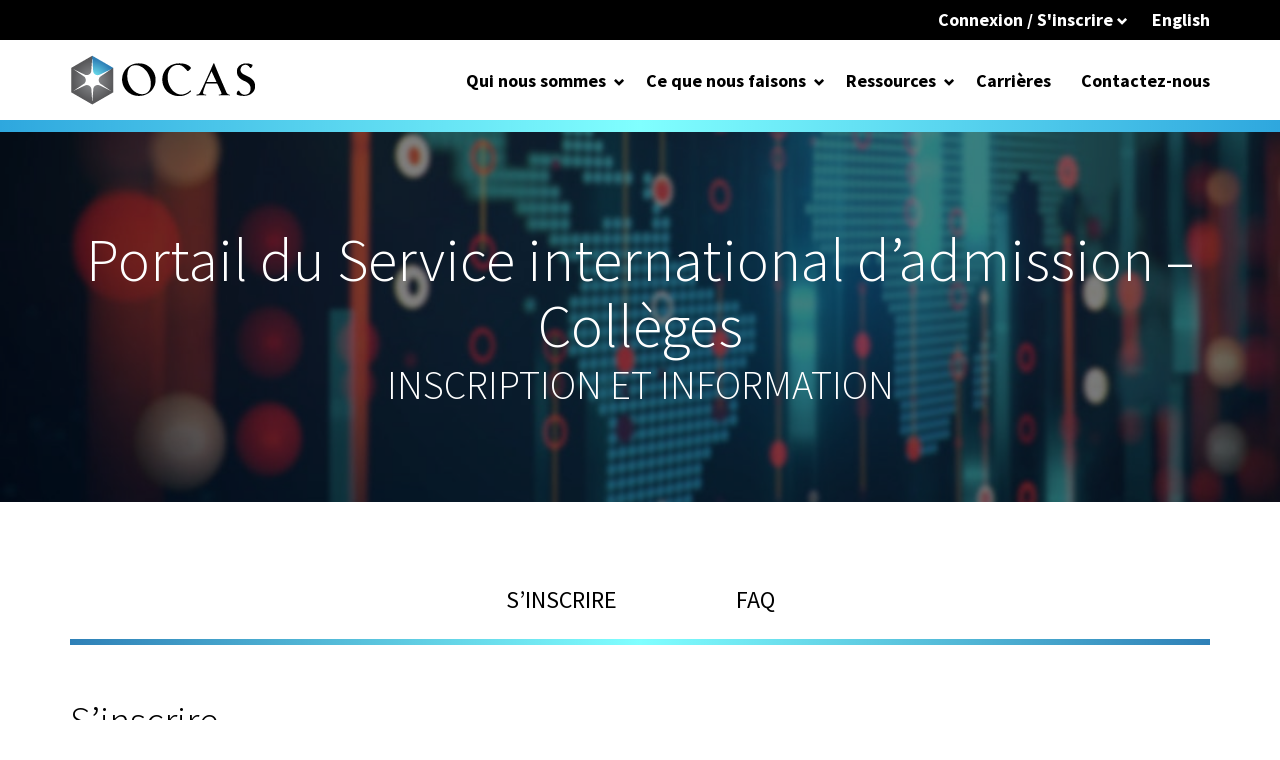

--- FILE ---
content_type: text/html; charset=utf-8
request_url: https://ocas-prod-cc-web.azurewebsites.net/international-renseignements
body_size: 16135
content:

<!DOCTYPE html>
<html lang="fr" class="loading">
<head>
    <meta charset="utf-8">
    <meta name="google-site-verification" content="-AphkGGX8V_AbzfsDtCqylaHkpcn-vuakQ_wAC8ioT0" />
    <meta name="viewport" content="width=device-width, initial-scale=1.0">

    <link rel="icon" href="/Content/images/favicons/favicon.ico?v=ec90a16e82714efc1092b8a9bc68c964" />
<link rel="manifest" href="/Content/images/favicons/site.webmanifest?v=c81348cff411cf38d58bc973d66ae1b1">
<link rel="apple-touch-icon" sizes="180x180" href="/Content/images/favicons/apple-touch-icon.png?v=28b895cc8da2eabb46e9121cff05c367">
<link rel="icon" type="image/png" sizes="32x32" href="/Content/images/favicons/favicon-32x32.png?v=81bf68d2bf32ce1b284ce2048410163f">
<link rel="icon" type="image/png" sizes="16x16" href="/Content/images/favicons/favicon-16x16.png?v=b0d8800cc458cb194d99261be2eec2cd">
<meta name="msapplication-TileColor" content="#ffffff">
<meta name="theme-color" content="#ffffff">



    
    <title>Portail du Service international d’admission – Collèges - Renseignements | OCAS</title>

    
    <!-- Data Layer for GTM -->
<script>
    dataLayer = [];
</script>
<!-- End Data Layer for GTM -->
<!-- Google Tag Manager -->
<script>
    (function (w, d, s, l, i) {
        w[l] = w[l] || []; w[l].push({
            'gtm.start':
                new Date().getTime(), event: 'gtm.js'
        }); var f = d.getElementsByTagName(s)[0],
            j = d.createElement(s), dl = l != 'dataLayer' ? '&l=' + l : ''; j.async = true; j.src =
            '//www.googletagmanager.com/gtm.js?id=' + i + dl; f.parentNode.insertBefore(j, f);
    })(window, document, 'script', 'dataLayer', 'GTM-NRRWKB');
</script>
<!-- End Google Tag Manager -->


    <!-- Begin Meta Variables from Custom Code -->
    
    <!-- End Meta Variables from Custom Code -->
    <!-- Begin Agility Page/Global Top Scripts -->

<!-- Google Tag Manager -->
<script>(function(w,d,s,l,i){w[l]=w[l]||[];w[l].push({'gtm.start':
new Date().getTime(),event:'gtm.js'});var f=d.getElementsByTagName(s)[0],
j=d.createElement(s),dl=l!='dataLayer'?'&l='+l:'';j.async=true;j.src=
'https://www.googletagmanager.com/gtm.js?id='+i+dl;f.parentNode.insertBefore(j,f);
})(window,document,'script','dataLayer','GTM-TWLJ93V8');</script>
<!-- End Google Tag Manager -->
<style>
@media (min-width: 768px) {
    html:lang(fr) .login .dropdown-menu {
        width: 420px !important;
    }
}
</style>

    <!-- End Agility Page/Global Top Scripts -->
    <!-- Begin Agility Meta Tags/Additional Header Code -->

<meta name="description" content="" />
<meta http-equiv='content-language' content='fr'/>
<meta name="generator" content="Agility CMS" />
<meta name="agility_timestamp" content="2026/01/21 02:44:59 " /><meta name="agility_attributes" content="Mode=Live, IsPreview=False, Language=fr, Machine=wn1sdwk000DKA, CustomOutputCache=False" />

    <!-- End Agility Meta Tags/Additional Header Code -->

    <link href="/Content/Dist/main.bundle.css?v=2afe2df340e583fb6409089fc1fe147e" rel="stylesheet">
    <link href="/Content/Dist/fontAwesomeShim.bundle.css?v=64b54dcb20044ec31f75ad712fbf831a" rel="stylesheet">

    
            <link href="/Content/Dist/accordion.bundle.css?v=33b1f00c2212c27f10cd3c4ea6016ccc" rel="stylesheet">

</head>
    <body id="top" class="international-renseignements-page agility-page-154">
        <!-- Settings that client scripts require -->
<input id="Algolia_AppId" type="hidden" value="6C7TQDV5UT" />
<input id="Algolia_ApiKey" type="hidden" value="a7e9a92fbe2e982dc204b3e26ae2121f" />


    <!-- french - using english for now -->
    <input id="Algolia_Search_Index" type="hidden" value="dev_ocas_support_articles_fr" />

<input id="googleMapKey" type="hidden" value="AIzaSyAWvtKHOGXF5OxKehVT3HqM0fnqbBQNge8" />


        <a href="#content" class="sr-only sr-only-focusable">
            <div class="container"><span class="skiplink-text">Skip to main content</span></div>
        </a>

        

<header class="header">
    <div class="sub-nav">
        <div class="container">
            <div class="row">
                <div class="col-xs-12">
                    <a href="/Language/Toggle?currentPageTemplateId=2&amp;pageId=154&amp;dynamicPageItemContentId=-1" class="visible-xs-inline pull-right language-toggle" lang="en-us">English</a>
                    <div class="dropdown login">
                        <a href="#" class="dropdown-toggle" data-toggle="dropdown" role="button" aria-haspopup="true" aria-expanded="false">Connexion / S&#39;inscrire <span class="glyphicon glyphicon-chevron-down"></span></a>
                        <ul class="dropdown-menu">
                            <li>
                                <span class="login-heading">Faire demande &#224; un coll&#232;ge de l’Ontario</span>
                                <a href="https://www.ontariocolleges.ca/fr/" class="student-access-link">Aller &#224; Coll&#232;ges de l’Ontario</a>
                            </li>
                            <li>
                                <span class="login-heading">Portail des partenaires</span>
                                <a href="https://applyadmin.ocas.ca/" class=" partner-portal-link">Connexion</a><span class="login-divider">|</span>
                                <a class="info-link partner-portal-link" href="/portail-des-partenaires-renseignements">S’inscrire / Autres renseignements</a>
                            </li>
                            <li>
                                <span class="login-heading">Portail pour demandes internationales</span>
                                <a href="https://international.ocas.ca/college?locale=fr-CA" class=" international-link" title="Portail pour demandes internationales - Connexion" target="_blank">Connexion</a><span class="login-divider">|</span>
                                <a href="/international-renseignements" class=" international-link" title="" target="_self">S’inscrire / Autres renseignements</a>
                            </li>
                            <li>
                                <span class="login-heading">Entrep&#244;t de donn&#233;es</span>
                                <a href="https://reporting.ocas.ca/" class=" data-warehouse-link">Connexion</a><span class="login-divider">|</span>
                                <a class="info-link data-warehouse-link" href="/entrepot-de-donnees-renseignements">S’inscrire / Autres renseignements</a>
                            </li>
                            <li>
                                <span class="login-heading">Analyses Power BI</span>
                                <a href="https://app.powerbi.com/groups/me/apps?ctid=0cff09b4-305e-4c88-b291-7f9df018f4d0" class=" power-bi-link" title="" target="_blank">Connexion</a><span class="login-divider">|</span>
                                <a href="/ce-que-nous-faisons/veille-strategique/power-bi-pilot" class=" power-bi-link" title="" target="_self">S’inscrire / Autres renseignements</a>
                            </li>
                            <li>
                                <span class="login-heading">Portail d&#39;acc&#232;s au calendrier d&#39;&#233;v&#233;nements</span>
                                    <a href="https://www.ontariocolleges.ca/fr/admin" class=" events-portal-link" title="" target="_blank">Connexion</a>
                                                                    <span class="login-divider">|</span>
                                                                    <a href="https://www.ocas.ca/soutien/conseillers-en-orientation/ontario-colleges-event-submission-guide" class=" events-portal-link" title="" target="_self">S’inscrire / Autres renseignements</a>
                            </li>
                        </ul>
                    </div>
                    <a href="/Language/Toggle?currentPageTemplateId=2&amp;pageId=154&amp;dynamicPageItemContentId=-1" class="hidden-xs language-toggle" lang="en-us">English</a>
                </div>
            </div>
        </div>
    </div>
    <div class="navbar navbar-default">
        <div class="container">
            <div class="row">
                <div class="col-xs-12">
                    <div class="navbar-header">
                        <a href="/" class="navbar-brand">
                            <img src="https://cdn.agilitycms.com/ocas/Attachments/NewItems/ocas-logo_20160913204156_0.png" alt="ocas.ca" />
                        </a>
                        <button type="button" class="navbar-toggle" data-toggle="offcanvas" data-target="#navbar-main" data-canvas="body" aria-label="Menu">
                            <span class="icon-bar"></span>
                            <span class="icon-bar"></span>
                            <span class="icon-bar"></span>
                        </button>
                    </div>
                    

    <nav id="navbar-main" class="navbar-collapse collapse navbar-offcanvas navmenu navmenu-default navmenu-fixed-left offcanvas offcanvas-xs" role="navigation">
        <ul class="nav navbar-nav navbar-right">
                                <li class="dropdown ">
                                    <a href="/qui-nous-sommes">Qui nous sommes</a>
                                    <button class="dropdown-toggle dropdown-carat" data-toggle="dropdown" aria-haspopup="true" aria-expanded="false" aria-label="Open Dropdown for Qui nous sommes"><span class="glyphicon glyphicon-chevron-down"></span></button>
                                        <ul class="dropdown-menu">
                <li ><a href="/qui-nous-sommes/a-notre-sujet"> &#192; notre sujet</a></li>
                <li ><a href="/qui-nous-sommes/voici-lequipe">Voici l’&#233;quipe</a></li>
                <li ><a href="/qui-nous-sommes/rapport-annuel">Rapport Annuel</a></li>
                <li ><a href="/qui-nous-sommes/nouvelles">Nouvelles</a></li>
                <li ><a href="/qui-nous-sommes/image-de-marque-lignes-directrices">Image de marque – Lignes directrices</a></li>
    </ul>

                                </li>
                                <li class="dropdown ">
                                    <a href="/ce-que-nous-faisons">Ce que nous faisons</a>
                                    <button class="dropdown-toggle dropdown-carat" data-toggle="dropdown" aria-haspopup="true" aria-expanded="false" aria-label="Open Dropdown for Ce que nous faisons"><span class="glyphicon glyphicon-chevron-down"></span></button>
                                        <ul class="dropdown-menu">
                <li ><a href="/ce-que-nous-faisons/collegesdelontario">Coll&#232;ges de l’Ontario</a></li>
                <li ><a href="/ce-que-nous-faisons/application-mobile-collegesdelontario">Application mobile collegesdelontario.ca</a></li>
                <li ><a href="/ce-que-nous-faisons/interface-utilisateur-collegiale">Interface utilisateur coll&#233;giale</a></li>
                <li ><a href="/ce-que-nous-faisons/international">Service international d’admission</a></li>
                <li ><a href="/ce-que-nous-faisons/verify">OCAS V&#233;rifier</a></li>
                <li ><a href="/ce-que-nous-faisons/service-de-lettres-d-attestation-de-l-Ontario">Service de lettres d’attestation de l’Ontario</a></li>
                <li ><a href="/ce-que-nous-faisons/veille-strategique">Veille strat&#233;gique</a></li>
                <li ><a href="/ce-que-nous-faisons/finances-et-paie">Finances et paie</a></li>
                <li ><a href="/ce-que-nous-faisons/soutien-a-la-clientele-de-niveau-1">Soutien &#224; la client&#232;le de niveau 1</a></li>
                <li ><a href="/ce-que-nous-faisons/services-de-site-web">Services de site Web</a></li>
                <li ><a href="/ce-que-nous-faisons/donnees-et-rapports-libre-service">Donn&#233;es et rapports libre-service</a></li>
                <li ><a href="/ce-que-nous-faisons/infonuagiques">Services infonuagiques</a></li>
    </ul>

                                </li>
                                <li class="dropdown ">
                                    <a href="/ressources">Ressources</a>
                                    <button class="dropdown-toggle dropdown-carat" data-toggle="dropdown" aria-haspopup="true" aria-expanded="false" aria-label="Open Dropdown for Ressources"><span class="glyphicon glyphicon-chevron-down"></span></button>
                                        <ul class="dropdown-menu">
                <li ><a href="https://www.ocas.ca/soutien/partenaires-collegiaux">Partenaires coll&#233;giaux</a></li>
                <li ><a href="https://www.ocas.ca/soutien/conseillers-en-orientation">Partenaires de l&#39;&#233;cole secondaire</a></li>
                <li ><a href="/ressources/agents-internationaux">Ressources pour agents internationaux</a></li>
                <li ><a href="/ressources/materiel-publicitaire">Mat&#233;riel publicitaire</a></li>
                <li ><a href="/ressources/reseau-collegial-evenements">R&#233;seau coll&#233;gial – &#201;v&#233;nements</a></li>
                <li ><a href="/ressources/college-dialogues">Dialogue entre coll&#232;ges</a></li>
    </ul>

                                </li>
                                <li class="">
                                    <a href="/carrieres" target="_self">Carri&#232;res</a>
                                </li>
                                <li class="">
                                    <a href="/contactez-nous" target="_self">Contactez-nous</a>
                                </li>
        </ul>
    </nav>




                </div>
            </div>
        </div>
        <div class="gradient-bar"></div>
    </div>

</header>


        <div id="content" role="main">
            
<div class="one-col-template">
    <div class="container body-content">
        <div class="row">
            <div class="col-xs-12" role="main">
                    <div class="row">
                        <div class="col-xs-12">
<div class="ocas-jumbotron">
    <div class="full-width-bg" style="background-image: url('https://cdn.agilitycms.com/ocas/Attachments/NewItems/ocas-int-jumbotron_20171114142820_0.jpg?w=1200&amp;h=370');">
        <div class="overlay-content overlay">
            <div class="jumbo-text">
                    <h1 class="heading-main">Portail du Service international d’admission – Coll&#232;ges</h1>
                                    <h2 class="heading-secondary">INSCRIPTION ET INFORMATION</h2>
            </div>
        </div>
    </div>
</div>



                        </div>
                    </div>
                <div class="row">
                    <div class="col-xs-12">
    <div class="anchor-nav">
            <a href="#sinscrire" class="scroll-link">S’inscrire</a>
            <a href="#faq" class="scroll-link">FAQ</a>
        <hr class="gradient-bar" />
    </div> 
   <a id="sinscrire"></a>

<div>
        <div class="row content-columns " style=" ">
            <div class="col-xs-12">
                <h2>S&rsquo;inscrire</h2>
            </div>
        </div>
</div>

<div>
        <div class="row content-columns " style=" ">
            <div class="col-xs-12 col-sm-6">
                <p><img src="https://cdn.agilitycms.com/ocas/icons/grey-icons/512.png" width="128" height="128" style="display: block; margin-left: auto; margin-right: auto;" caption="false" /></p>
<h3>Nouveaux utilisateurs</h3>
<p>Lors du processus d&rsquo;int&eacute;gration au syst&egrave;me pour chaque coll&egrave;ge, OCAS cr&eacute;e des comptes d&rsquo;acc&egrave;s au Portail du Service international d&rsquo;admission pour le personnel des coll&egrave;ges et les repr&eacute;sentants internationaux, et leur fournira par la suite leur nom d&rsquo;utilisateur et leur mot de passe.</p>
<p>Veuillez s.v.p. <a href="/contactez-nous" target="_self">communiquer avec nous</a> si vous souhaitez cr&eacute;er un nouveau compte du Portail du Service international d&rsquo;admission pour quelqu&rsquo;un de votre coll&egrave;ge.</p>
            </div>
            <div class="col-xs-12 col-sm-6">
                <p><img src="https://cdn.agilitycms.com/ocas/icons/grey-icons/511.png" alt="" width="128" height="128" style="display: block; margin-left: auto; margin-right: auto;" /></p>
<h3>Utilisateurs actuels</h3>
<p>Si vous avez oubli&eacute; votre mot de passe, veuillez cliquer sur le lien &laquo; Mot de passe oubli&eacute; &raquo;, dans la page de connexion.</p>
<p>Veuillez s.v.p. <a href="/contactez-nous" target="_self">communiquer avec nous</a> si vous avez besoin d&rsquo;aide ou si vous souhaitez d&eacute;sactiver un compte existant.</p>
            </div>
        </div>
</div>
   <a id="faq"></a>

<div>
        <div class="row content-columns " style=" ">
            <div class="col-xs-12">
                <hr />
<h2>FAQ</h2>
            </div>
        </div>
</div>

<div>
        <div class="row content-columns " style=" ">
            <div class="col-xs-12">
                <p><span class="h4">Comptes du Portail pour demandes internationales des coll&egrave;ges</span></p>
            </div>
        </div>
</div>



<div class="accordion-module panel-group" id="accordion-50844581-0ad7-46ab-83f5-9f3f0480d1d5" role="tablist" aria-multiselectable="true">
        <div id="accordion-panel-1392" class="panel panel-default">
            <div class="panel-heading" role="tab" id="panel-heading-0-50844581-0ad7-46ab-83f5-9f3f0480d1d5">
                <h4 class="panel-title h3">
                    <a role="button" data-toggle="collapse" data-parent="#accordion-50844581-0ad7-46ab-83f5-9f3f0480d1d5" href="#collapse-0-50844581-0ad7-46ab-83f5-9f3f0480d1d5" aria-expanded="false" aria-controls="collapse-0-50844581-0ad7-46ab-83f5-9f3f0480d1d5">
                        Comment puis-je acc&#233;der au Portail pour demandes internationales des coll&#232;ges? <i class="chevron" aria-hidden="true"><span></span></i>
                    </a>
                </h4>
            </div>
            <div id="collapse-0-50844581-0ad7-46ab-83f5-9f3f0480d1d5" class="panel-collapse collapse" role="tabpanel" aria-labelledby="panel-heading-0-50844581-0ad7-46ab-83f5-9f3f0480d1d5">
                <div class="panel-body">
                    <p>Dans le site Web d&rsquo;OCAS, cliquez sur le bouton &laquo; Connexion/S&rsquo;inscrire &raquo; dans la barre de navigation en haut de la page, puis cliquez sur &laquo; Portail pour demandes internationales &ndash; Connexion &raquo;.</p>
<p>Vous pouvez &eacute;galement acc&eacute;der au Portail pour demandes internationales des coll&egrave;ges en cliquant sur le lien suivant :</p>
<p><a href="https://international.ontariocolleges.ca/college" target="_blank" rel="noopener">https://international.ontariocolleges.ca/college</a></p>
                </div>
            </div>
        </div>
        <div id="accordion-panel-1393" class="panel panel-default">
            <div class="panel-heading" role="tab" id="panel-heading-1-50844581-0ad7-46ab-83f5-9f3f0480d1d5">
                <h4 class="panel-title h3">
                    <a role="button" data-toggle="collapse" data-parent="#accordion-50844581-0ad7-46ab-83f5-9f3f0480d1d5" href="#collapse-1-50844581-0ad7-46ab-83f5-9f3f0480d1d5" aria-expanded="false" aria-controls="collapse-1-50844581-0ad7-46ab-83f5-9f3f0480d1d5">
                        Qui peut cr&#233;er de nouveaux comptes dans le Portail pour demandes internationales? <i class="chevron" aria-hidden="true"><span></span></i>
                    </a>
                </h4>
            </div>
            <div id="collapse-1-50844581-0ad7-46ab-83f5-9f3f0480d1d5" class="panel-collapse collapse" role="tabpanel" aria-labelledby="panel-heading-1-50844581-0ad7-46ab-83f5-9f3f0480d1d5">
                <div class="panel-body">
                    <p>Les nouveaux comptes du Portail pour demandes internationales des coll&egrave;ges sont cr&eacute;&eacute;s par OCAS, tels qu&rsquo;exig&eacute;s par un coll&egrave;ge donn&eacute;.</p>
                </div>
            </div>
        </div>
        <div id="accordion-panel-1394" class="panel panel-default">
            <div class="panel-heading" role="tab" id="panel-heading-2-50844581-0ad7-46ab-83f5-9f3f0480d1d5">
                <h4 class="panel-title h3">
                    <a role="button" data-toggle="collapse" data-parent="#accordion-50844581-0ad7-46ab-83f5-9f3f0480d1d5" href="#collapse-2-50844581-0ad7-46ab-83f5-9f3f0480d1d5" aria-expanded="false" aria-controls="collapse-2-50844581-0ad7-46ab-83f5-9f3f0480d1d5">
                        Les comptes du Portail pour demandes internationales peuvent-ils &#234;tre supprim&#233;s? <i class="chevron" aria-hidden="true"><span></span></i>
                    </a>
                </h4>
            </div>
            <div id="collapse-2-50844581-0ad7-46ab-83f5-9f3f0480d1d5" class="panel-collapse collapse" role="tabpanel" aria-labelledby="panel-heading-2-50844581-0ad7-46ab-83f5-9f3f0480d1d5">
                <div class="panel-body">
                    <p>Si vous souhaitez supprimer un compte du Portail pour demandes internationales, pri&egrave;re de <a href="/contact-us" target="_self">communiquer avec nous</a>.&nbsp;</p>
<p>Dans le cas d&rsquo;agences actives dans le syst&egrave;me, il faut d&eacute;finir au moins un compte de gestionnaire d&rsquo;agence afin de pouvoir supprimer le compte de l&rsquo;agence.</p>
                </div>
            </div>
        </div>
        <div id="accordion-panel-1391" class="panel panel-default">
            <div class="panel-heading" role="tab" id="panel-heading-3-50844581-0ad7-46ab-83f5-9f3f0480d1d5">
                <h4 class="panel-title h3">
                    <a role="button" data-toggle="collapse" data-parent="#accordion-50844581-0ad7-46ab-83f5-9f3f0480d1d5" href="#collapse-3-50844581-0ad7-46ab-83f5-9f3f0480d1d5" aria-expanded="false" aria-controls="collapse-3-50844581-0ad7-46ab-83f5-9f3f0480d1d5">
                        Mon acc&#232;s au Portail des partenaires d’OCAS changera-t-il? <i class="chevron" aria-hidden="true"><span></span></i>
                    </a>
                </h4>
            </div>
            <div id="collapse-3-50844581-0ad7-46ab-83f5-9f3f0480d1d5" class="panel-collapse collapse" role="tabpanel" aria-labelledby="panel-heading-3-50844581-0ad7-46ab-83f5-9f3f0480d1d5">
                <div class="panel-body">
                    <p>&Agrave; l&rsquo;heure actuelle, les membres de votre personnel coll&eacute;gial ont acc&egrave;s au Portail des partenaires d&rsquo;OCAS, aux fins de gestion des candidates et candidats canadiens. Ils peuvent afficher les demandes d&rsquo;admission pay&eacute;es pour votre coll&egrave;ge, mais &eacute;galement g&eacute;rer le catalogue de programmes de votre coll&egrave;ge (ajouter/ fermer des programmes et dresses des listes d&rsquo;attente), les demandes de transfert &eacute;lectronique de relev&eacute;s de notes et les messages de confirmation des acceptations.</p>
<p>Si des employ&eacute;s de votre coll&egrave;ge g&egrave;rent &agrave; la fois les candidates et candidats canadiens et internationaux, ils pourront continuer d&rsquo;utiliser les m&ecirc;mes fonctions du Portail des partenaires.</p>
                </div>
            </div>
        </div>
</div>



<div>
        <div class="row content-columns " style=" ">
            <div class="col-xs-12">
                <p><span class="h4">Repr&eacute;sentants de coll&egrave;ge</span></p>
            </div>
        </div>
</div>



<div class="accordion-module panel-group" id="accordion-5bed4136-5589-4be6-a85c-fdf6e8e53433" role="tablist" aria-multiselectable="true">
        <div id="accordion-panel-1375" class="panel panel-default">
            <div class="panel-heading" role="tab" id="panel-heading-0-5bed4136-5589-4be6-a85c-fdf6e8e53433">
                <h4 class="panel-title h3">
                    <a role="button" data-toggle="collapse" data-parent="#accordion-5bed4136-5589-4be6-a85c-fdf6e8e53433" href="#collapse-0-5bed4136-5589-4be6-a85c-fdf6e8e53433" aria-expanded="false" aria-controls="collapse-0-5bed4136-5589-4be6-a85c-fdf6e8e53433">
                        Qu’est-ce qu’un repr&#233;sentant de coll&#232;ge? <i class="chevron" aria-hidden="true"><span></span></i>
                    </a>
                </h4>
            </div>
            <div id="collapse-0-5bed4136-5589-4be6-a85c-fdf6e8e53433" class="panel-collapse collapse" role="tabpanel" aria-labelledby="panel-heading-0-5bed4136-5589-4be6-a85c-fdf6e8e53433">
                <div class="panel-body">
                    <p>Un repr&eacute;sentant de coll&egrave;ge est un employ&eacute; de cet &eacute;tablissement. Les repr&eacute;sentants de coll&egrave;ge ont un compte dans le Portail des partenaires et pourront &eacute;galement se connecter au Portail pour demandes internationales des coll&egrave;ges. Ils ont acc&egrave;s &agrave; une gamme plus limit&eacute;e de fonctions et d&rsquo;options par rapport aux autres utilisateurs de coll&egrave;ge.</p>
                </div>
            </div>
        </div>
        <div id="accordion-panel-1376" class="panel panel-default">
            <div class="panel-heading" role="tab" id="panel-heading-1-5bed4136-5589-4be6-a85c-fdf6e8e53433">
                <h4 class="panel-title h3">
                    <a role="button" data-toggle="collapse" data-parent="#accordion-5bed4136-5589-4be6-a85c-fdf6e8e53433" href="#collapse-1-5bed4136-5589-4be6-a85c-fdf6e8e53433" aria-expanded="false" aria-controls="collapse-1-5bed4136-5589-4be6-a85c-fdf6e8e53433">
                        &#192; quelles demandes d’admission un repr&#233;sentant de coll&#232;ge peut-il acc&#233;der/afficher? <i class="chevron" aria-hidden="true"><span></span></i>
                    </a>
                </h4>
            </div>
            <div id="collapse-1-5bed4136-5589-4be6-a85c-fdf6e8e53433" class="panel-collapse collapse" role="tabpanel" aria-labelledby="panel-heading-1-5bed4136-5589-4be6-a85c-fdf6e8e53433">
                <div class="panel-body">
                    <p>Les repr&eacute;sentants de coll&egrave;ge peuvent uniquement acc&eacute;der aux demandes d&rsquo;admission cr&eacute;&eacute;es par les agents ou les candidats provenant du pays qui leur a &eacute;t&eacute; attribu&eacute;.</p>
                </div>
            </div>
        </div>
        <div id="accordion-panel-1377" class="panel panel-default">
            <div class="panel-heading" role="tab" id="panel-heading-2-5bed4136-5589-4be6-a85c-fdf6e8e53433">
                <h4 class="panel-title h3">
                    <a role="button" data-toggle="collapse" data-parent="#accordion-5bed4136-5589-4be6-a85c-fdf6e8e53433" href="#collapse-2-5bed4136-5589-4be6-a85c-fdf6e8e53433" aria-expanded="false" aria-controls="collapse-2-5bed4136-5589-4be6-a85c-fdf6e8e53433">
                        Quelles sont les actions qu’un repr&#233;sentant de coll&#232;ge peut effectuer sur une demande d’admission? <i class="chevron" aria-hidden="true"><span></span></i>
                    </a>
                </h4>
            </div>
            <div id="collapse-2-5bed4136-5589-4be6-a85c-fdf6e8e53433" class="panel-collapse collapse" role="tabpanel" aria-labelledby="panel-heading-2-5bed4136-5589-4be6-a85c-fdf6e8e53433">
                <div class="panel-body">
                    <p>Si le repr&eacute;sentant de coll&egrave;ge est le cr&eacute;ateur de la demande d&rsquo;admission au nom d&rsquo;une candidate ou d&rsquo;un candidat, il pourra en afficher et &eacute;diter le profil (y compris les documents justificatifs) et le statut de la demande. Les actions relatives &agrave; l&rsquo;acceptation ou au refus des offres, ou au retrait d&rsquo;une acceptation, sont uniquement accessibles aux agents ou aux candidates et candidats.</p>
<p>Si le repr&eacute;sentant de coll&egrave;ge m&egrave;ne quelque type de pr&eacute;s&eacute;lection &ndash; ou pr&eacute;-&eacute;valuation &ndash; que ce soit, il pourra alors utiliser les statuts &laquo;&nbsp;&Eacute;valuation termin&eacute;e&nbsp;&raquo; ou &laquo;&nbsp;Besoin de plus d&rsquo;information&nbsp;&raquo;.</p>
                </div>
            </div>
        </div>
        <div id="accordion-panel-1378" class="panel panel-default">
            <div class="panel-heading" role="tab" id="panel-heading-3-5bed4136-5589-4be6-a85c-fdf6e8e53433">
                <h4 class="panel-title h3">
                    <a role="button" data-toggle="collapse" data-parent="#accordion-5bed4136-5589-4be6-a85c-fdf6e8e53433" href="#collapse-3-5bed4136-5589-4be6-a85c-fdf6e8e53433" aria-expanded="false" aria-controls="collapse-3-5bed4136-5589-4be6-a85c-fdf6e8e53433">
                        Un repr&#233;sentant de coll&#232;ge peut-il modifier les renseignements personnels d’une candidate ou d’un candidat? <i class="chevron" aria-hidden="true"><span></span></i>
                    </a>
                </h4>
            </div>
            <div id="collapse-3-5bed4136-5589-4be6-a85c-fdf6e8e53433" class="panel-collapse collapse" role="tabpanel" aria-labelledby="panel-heading-3-5bed4136-5589-4be6-a85c-fdf6e8e53433">
                <div class="panel-body">
                    <p>Un repr&eacute;sentant de coll&egrave;ge ne peut pas modifier les renseignements personnels d&rsquo;une candidate ou d&rsquo;un candidat, sauf s&rsquo;il est l&rsquo;utilisateur de coll&egrave;ge qui a cr&eacute;&eacute; la candidate ou le candidat. Ceci s&rsquo;explique par le fait que le profil de la candidate ou du candidat est partag&eacute; par de multiples coll&egrave;ges; par cons&eacute;quent, un coll&egrave;ge ne peut apporter des modifications susceptibles d&rsquo;avoir une incidence sur un autre coll&egrave;ge. Seuls les agents/candidat(e)s peuvent apporter des modifications &agrave; leur profil.</p>
                </div>
            </div>
        </div>
        <div id="accordion-panel-1379" class="panel panel-default">
            <div class="panel-heading" role="tab" id="panel-heading-4-5bed4136-5589-4be6-a85c-fdf6e8e53433">
                <h4 class="panel-title h3">
                    <a role="button" data-toggle="collapse" data-parent="#accordion-5bed4136-5589-4be6-a85c-fdf6e8e53433" href="#collapse-4-5bed4136-5589-4be6-a85c-fdf6e8e53433" aria-expanded="false" aria-controls="collapse-4-5bed4136-5589-4be6-a85c-fdf6e8e53433">
                        Un repr&#233;sentant de coll&#232;ge peut-il rendre des d&#233;cisions relativement aux admissions? <i class="chevron" aria-hidden="true"><span></span></i>
                    </a>
                </h4>
            </div>
            <div id="collapse-4-5bed4136-5589-4be6-a85c-fdf6e8e53433" class="panel-collapse collapse" role="tabpanel" aria-labelledby="panel-heading-4-5bed4136-5589-4be6-a85c-fdf6e8e53433">
                <div class="panel-body">
                    <p>Non, un repr&eacute;sentant de coll&egrave;ge ne peut rendre aucune d&eacute;cision relativement aux admissions, y compris &eacute;mettre, refuser ou r&eacute;voquer une offre d&rsquo;admission.</p>
                </div>
            </div>
        </div>
</div>



<div>
        <div class="row content-columns " style=" ">
            <div class="col-xs-12">
                <p><span class="h4">Agences et agents</span></p>
            </div>
        </div>
</div>



<div class="accordion-module panel-group" id="accordion-4c6a63d7-463c-4fe6-8a3b-d752b9dbca1a" role="tablist" aria-multiselectable="true">
        <div id="accordion-panel-1387" class="panel panel-default">
            <div class="panel-heading" role="tab" id="panel-heading-0-4c6a63d7-463c-4fe6-8a3b-d752b9dbca1a">
                <h4 class="panel-title h3">
                    <a role="button" data-toggle="collapse" data-parent="#accordion-4c6a63d7-463c-4fe6-8a3b-d752b9dbca1a" href="#collapse-0-4c6a63d7-463c-4fe6-8a3b-d752b9dbca1a" aria-expanded="false" aria-controls="collapse-0-4c6a63d7-463c-4fe6-8a3b-d752b9dbca1a">
                        Que signifient les divers statuts li&#233;s aux agents? <i class="chevron" aria-hidden="true"><span></span></i>
                    </a>
                </h4>
            </div>
            <div id="collapse-0-4c6a63d7-463c-4fe6-8a3b-d752b9dbca1a" class="panel-collapse collapse" role="tabpanel" aria-labelledby="panel-heading-0-4c6a63d7-463c-4fe6-8a3b-d752b9dbca1a">
                <div class="panel-body">
                    <p><strong>Actif</strong><span>&nbsp;</span>&ndash; L&rsquo;agent est actif dans le portail et peut soumettre des demandes d&rsquo;admission. Les candidates et candidats peuvent s&eacute;lectionner cet agent au moment de cr&eacute;er leur demande.</p>
<p><strong>Inactif</strong><span>&nbsp;</span>&ndash; L&rsquo;agent ne peut soumettre de demandes d&rsquo;admission et les candidates et candidats ne peuvent s&eacute;lectionner cet agent au moment de cr&eacute;er leur demande.</p>
<p><strong>Essai</strong><span>&nbsp;</span>&ndash; Statut utilis&eacute; pour indiquer que l&rsquo;entente avec l&rsquo;agence est peut-&ecirc;tre expir&eacute;e et doit &ecirc;tre renouvel&eacute;e. L&rsquo;agent peut toujours soumettre des demandes et les candidates et candidats peuvent s&eacute;lectionner cet agent au moment de cr&eacute;er leur demande.</p>
<p><strong>Suspendu</strong><span>&nbsp;</span>&ndash; L&rsquo;agent n&rsquo;a pas acc&egrave;s au portail et devra transf&eacute;rer ses demandes &agrave; un autre agent de l&rsquo;agence. Les candidates et candidats ne peuvent s&eacute;lectionner cet agent au moment de cr&eacute;er leur demande. Si vous tentez de modifier le statut d&rsquo;un agent &agrave; &laquo; Inactif &raquo; ou &laquo; Suspendu &raquo;, toutes les &eacute;bauches de demande seront supprim&eacute;es et toutes les demandes d&rsquo;admission ouvertes devront d&rsquo;abord &ecirc;tre pass&eacute;es en revue et trait&eacute;es (c.-&agrave;-d., refus&eacute;es ou retir&eacute;es/ferm&eacute;es).</p>
                </div>
            </div>
        </div>
        <div id="accordion-panel-1386" class="panel panel-default">
            <div class="panel-heading" role="tab" id="panel-heading-1-4c6a63d7-463c-4fe6-8a3b-d752b9dbca1a">
                <h4 class="panel-title h3">
                    <a role="button" data-toggle="collapse" data-parent="#accordion-4c6a63d7-463c-4fe6-8a3b-d752b9dbca1a" href="#collapse-1-4c6a63d7-463c-4fe6-8a3b-d752b9dbca1a" aria-expanded="false" aria-controls="collapse-1-4c6a63d7-463c-4fe6-8a3b-d752b9dbca1a">
                        Comment fonctionnent les d&#233;rogations de droits d’admission par pays? <i class="chevron" aria-hidden="true"><span></span></i>
                    </a>
                </h4>
            </div>
            <div id="collapse-1-4c6a63d7-463c-4fe6-8a3b-d752b9dbca1a" class="panel-collapse collapse" role="tabpanel" aria-labelledby="panel-heading-1-4c6a63d7-463c-4fe6-8a3b-d752b9dbca1a">
                <div class="panel-body">
                    <p>Les d&eacute;rogations de droits d&rsquo;admission sont fonction du pays de citoyennet&eacute; du candidat ou de la candidate. Si une candidate ou un candidat n&rsquo;a pas la citoyennet&eacute; du pays pour lequel vous avez d&eacute;cid&eacute; d&rsquo;appliquer une d&eacute;rogation des droits d&rsquo;admission, il n&rsquo;est alors pas possible de renoncer &agrave; ses droits de demande d&rsquo;admission.</p>
<p>Par exemple, si votre coll&egrave;ge a pr&eacute;vu une d&eacute;rogation des droits d&rsquo;admission pour les agents en Inde, seuls les candidates et candidats qui sont de citoyennet&eacute; indienne verront leurs droits de demande d&rsquo;admission exon&eacute;r&eacute;s. Les candidates et candidats vivant ailleurs qu&rsquo;en Inde ne seront pas admissibles &agrave; la d&eacute;rogation des droits de demande d&rsquo;admission.</p>
                </div>
            </div>
        </div>
        <div id="accordion-panel-1395" class="panel panel-default">
            <div class="panel-heading" role="tab" id="panel-heading-2-4c6a63d7-463c-4fe6-8a3b-d752b9dbca1a">
                <h4 class="panel-title h3">
                    <a role="button" data-toggle="collapse" data-parent="#accordion-4c6a63d7-463c-4fe6-8a3b-d752b9dbca1a" href="#collapse-2-4c6a63d7-463c-4fe6-8a3b-d752b9dbca1a" aria-expanded="false" aria-controls="collapse-2-4c6a63d7-463c-4fe6-8a3b-d752b9dbca1a">
                        Comment puis-je changer l’agence s&#233;lectionn&#233;e pour une demande donn&#233;e? <i class="chevron" aria-hidden="true"><span></span></i>
                    </a>
                </h4>
            </div>
            <div id="collapse-2-4c6a63d7-463c-4fe6-8a3b-d752b9dbca1a" class="panel-collapse collapse" role="tabpanel" aria-labelledby="panel-heading-2-4c6a63d7-463c-4fe6-8a3b-d752b9dbca1a">
                <div class="panel-body">
                    <ol>
<li>Fermez la demande d&rsquo;admission originale.</li>
<li>Cr&eacute;ez une candidate ou un candidat en double dans le syst&egrave;me avec les m&ecirc;mes renseignements et attribuez-y une nouvelle agence.</li>
<li>Faites des choix de programme au nom de la candidate ou du candidat.</li>
<li>Cr&eacute;ez une autre offre pour l&rsquo;entr&eacute;e/le programme actuellement ferm&eacute;.</li>
<li>Dans la page &laquo; Cr&eacute;er une offre &raquo;, saisissez le m&ecirc;me num&eacute;ro d&rsquo;&eacute;tudiant &agrave; des fins de suivi. (Le m&ecirc;me num&eacute;ro d&rsquo;&eacute;tudiant s&rsquo;applique m&ecirc;me si le num&eacute;ro de la demande est diff&eacute;rent.)</li>
</ol>
                </div>
            </div>
        </div>
</div>



<div>
        <div class="row content-columns " style=" ">
            <div class="col-xs-12">
                <p><span class="h4">Cr&eacute;er et soumettre des demandes d&rsquo;admission</span></p>
            </div>
        </div>
</div>



<div class="accordion-module panel-group" id="accordion-79c1807b-f6e1-42af-b304-5c5293ee9bcf" role="tablist" aria-multiselectable="true">
        <div id="accordion-panel-1338" class="panel panel-default">
            <div class="panel-heading" role="tab" id="panel-heading-0-79c1807b-f6e1-42af-b304-5c5293ee9bcf">
                <h4 class="panel-title h3">
                    <a role="button" data-toggle="collapse" data-parent="#accordion-79c1807b-f6e1-42af-b304-5c5293ee9bcf" href="#collapse-0-79c1807b-f6e1-42af-b304-5c5293ee9bcf" aria-expanded="false" aria-controls="collapse-0-79c1807b-f6e1-42af-b304-5c5293ee9bcf">
                        Quelle est la diff&#233;rence entre le num&#233;ro de candidat(e) et le num&#233;ro de demande? <i class="chevron" aria-hidden="true"><span></span></i>
                    </a>
                </h4>
            </div>
            <div id="collapse-0-79c1807b-f6e1-42af-b304-5c5293ee9bcf" class="panel-collapse collapse" role="tabpanel" aria-labelledby="panel-heading-0-79c1807b-f6e1-42af-b304-5c5293ee9bcf">
                <div class="panel-body">
                    <p>Lorsque le profil d&rsquo;une candidate ou d&rsquo;un candidat est cr&eacute;&eacute;, un num&eacute;ro de candidat(e) lui est attribu&eacute;.</p>
<p>Une fois le profil d&rsquo;une candidate ou d&rsquo;un candidat cr&eacute;&eacute;, les &eacute;tapes subs&eacute;quentes comprennent la cr&eacute;ation d&rsquo;une demande d&rsquo;admission. Une fois cr&eacute;&eacute;e une demande d&rsquo;admission &agrave; un coll&egrave;ge, un num&eacute;ro de demande est alors attribu&eacute; &agrave; cette derni&egrave;re.</p>
                </div>
            </div>
        </div>
        <div id="accordion-panel-1339" class="panel panel-default">
            <div class="panel-heading" role="tab" id="panel-heading-1-79c1807b-f6e1-42af-b304-5c5293ee9bcf">
                <h4 class="panel-title h3">
                    <a role="button" data-toggle="collapse" data-parent="#accordion-79c1807b-f6e1-42af-b304-5c5293ee9bcf" href="#collapse-1-79c1807b-f6e1-42af-b304-5c5293ee9bcf" aria-expanded="false" aria-controls="collapse-1-79c1807b-f6e1-42af-b304-5c5293ee9bcf">
                        Un num&#233;ro d’&#233;tudiant sera-t-il cr&#233;&#233;, une fois une demande soumise? <i class="chevron" aria-hidden="true"><span></span></i>
                    </a>
                </h4>
            </div>
            <div id="collapse-1-79c1807b-f6e1-42af-b304-5c5293ee9bcf" class="panel-collapse collapse" role="tabpanel" aria-labelledby="panel-heading-1-79c1807b-f6e1-42af-b304-5c5293ee9bcf">
                <div class="panel-body">
                    <p><strong>Si le Syst&egrave;me d&rsquo;information sur les &eacute;tudiants (SI&Eacute;) d&rsquo;un coll&egrave;ge est li&eacute; au Service international d&rsquo;admission (SIA) d&rsquo;OCAS par l&rsquo;entremise d&rsquo;une int&eacute;gration SI&Eacute;,</strong> un num&eacute;ro d&rsquo;&eacute;tudiant est alors envoy&eacute; &agrave; partir du syst&egrave;me d&rsquo;information du coll&egrave;ge d&egrave;s la soumission d&rsquo;une demande, et sera affich&eacute; sur toute offre &eacute;mise &agrave; la candidate ou au candidat.</p>
<p><strong>Si le SI&Eacute; d&rsquo;un coll&egrave;ge n&rsquo;est pas li&eacute; au SIA d&rsquo;OCAS par l&rsquo;entremise d&rsquo;une int&eacute;gration SI&Eacute;,</strong> aucun num&eacute;ro d&rsquo;&eacute;tudiant ne sera attribu&eacute; par le coll&egrave;ge et, dans ce cas, ce sera le num&eacute;ro de candidat qui se retrouvera sur la lettre d&rsquo;offre.</p>
                </div>
            </div>
        </div>
        <div id="accordion-panel-1360" class="panel panel-default">
            <div class="panel-heading" role="tab" id="panel-heading-2-79c1807b-f6e1-42af-b304-5c5293ee9bcf">
                <h4 class="panel-title h3">
                    <a role="button" data-toggle="collapse" data-parent="#accordion-79c1807b-f6e1-42af-b304-5c5293ee9bcf" href="#collapse-2-79c1807b-f6e1-42af-b304-5c5293ee9bcf" aria-expanded="false" aria-controls="collapse-2-79c1807b-f6e1-42af-b304-5c5293ee9bcf">
                        Les candidates et candidats re&#231;oivent-ils une notification lorsque des notes sur le (la) candidat(e) sont ajout&#233;es? <i class="chevron" aria-hidden="true"><span></span></i>
                    </a>
                </h4>
            </div>
            <div id="collapse-2-79c1807b-f6e1-42af-b304-5c5293ee9bcf" class="panel-collapse collapse" role="tabpanel" aria-labelledby="panel-heading-2-79c1807b-f6e1-42af-b304-5c5293ee9bcf">
                <div class="panel-body">
                    <p>Non, les candidates et candidats ne re&ccedil;oivent aucune notification lorsqu&rsquo;une note &agrave; leur sujet est ajout&eacute;e &agrave; leur demande. Les notes sur le (la) candidat(e) servent uniquement &agrave; des fins de communication entre les utilisateurs coll&eacute;giaux et ne sont pas visibles pour les candidats, les repr&eacute;sentants des coll&egrave;ge et les agents.</p>
                </div>
            </div>
        </div>
        <div id="accordion-panel-1396" class="panel panel-default">
            <div class="panel-heading" role="tab" id="panel-heading-3-79c1807b-f6e1-42af-b304-5c5293ee9bcf">
                <h4 class="panel-title h3">
                    <a role="button" data-toggle="collapse" data-parent="#accordion-79c1807b-f6e1-42af-b304-5c5293ee9bcf" href="#collapse-3-79c1807b-f6e1-42af-b304-5c5293ee9bcf" aria-expanded="false" aria-controls="collapse-3-79c1807b-f6e1-42af-b304-5c5293ee9bcf">
                        Qu’est-ce qu’une modification du classement? <i class="chevron" aria-hidden="true"><span></span></i>
                    </a>
                </h4>
            </div>
            <div id="collapse-3-79c1807b-f6e1-42af-b304-5c5293ee9bcf" class="panel-collapse collapse" role="tabpanel" aria-labelledby="panel-heading-3-79c1807b-f6e1-42af-b304-5c5293ee9bcf">
                <div class="panel-body">
                    <p>Toute comme pour la demande s&rsquo;adressant aux candidates et candidats canadiens, les candidates et candidats internationaux peuvent modifier l&rsquo;ordre de pr&eacute;f&eacute;rence (ou le classement) de leurs choix de programme. Une demande peut comprendre jusqu&rsquo;&agrave; trois (3) choix de programme class&eacute;s de 1 &agrave; 3.</p>
<p>Lorsqu&rsquo;une candidate ou un candidat change l&rsquo;ordre de pr&eacute;f&eacute;rence de ses choix de programme, il s&rsquo;agit d&rsquo;une &laquo;&nbsp;modification du classement&nbsp;&raquo;.</p>
                </div>
            </div>
        </div>
        <div id="accordion-panel-1358" class="panel panel-default">
            <div class="panel-heading" role="tab" id="panel-heading-4-79c1807b-f6e1-42af-b304-5c5293ee9bcf">
                <h4 class="panel-title h3">
                    <a role="button" data-toggle="collapse" data-parent="#accordion-79c1807b-f6e1-42af-b304-5c5293ee9bcf" href="#collapse-4-79c1807b-f6e1-42af-b304-5c5293ee9bcf" aria-expanded="false" aria-controls="collapse-4-79c1807b-f6e1-42af-b304-5c5293ee9bcf">
                        Que dois-je faire si le paiement d’une candidate ou d’un candidat est annul&#233; apr&#232;s la soumission de sa demande? <i class="chevron" aria-hidden="true"><span></span></i>
                    </a>
                </h4>
            </div>
            <div id="collapse-4-79c1807b-f6e1-42af-b304-5c5293ee9bcf" class="panel-collapse collapse" role="tabpanel" aria-labelledby="panel-heading-4-79c1807b-f6e1-42af-b304-5c5293ee9bcf">
                <div class="panel-body">
                    <p>Dans le cas d&rsquo;une demande d&rsquo;admission soumise directement par la candidate ou le candidat (sans le concours d&rsquo;une agence), la page &laquo;&nbsp;R&eacute;viser demande&nbsp;&raquo; montrera si les droits de demande d&rsquo;admission ont &eacute;t&eacute; annul&eacute;s apr&egrave;s la soumission de la demande.</p>
<p>Vous pouvez traiter la demande sans que les droits aff&eacute;rents &agrave; cette derni&egrave;re n&rsquo;aient &eacute;t&eacute; re&ccedil;us, puis il vous suffira de fermer cette derni&egrave;re et d&rsquo;informer la candidate ou le candidat par courriel que son paiement n&rsquo;a pas encore &eacute;t&eacute; re&ccedil;u.</p>
<p>La candidate ou le candidat devra alors acc&eacute;der de nouveau &agrave; sa demande et tenter de payer de nouveau ses droits d&rsquo;admission en utilisant l&rsquo;une des options disponibles pour ce faire.</p>
                </div>
            </div>
        </div>
</div>



<div>
        <div class="row content-columns " style=" ">
            <div class="col-xs-12">
                <p><span class="h4">R&eacute;viser les demandes d&rsquo;admission</span></p>
            </div>
        </div>
</div>



<div class="accordion-module panel-group" id="accordion-16ff216f-859b-40cf-a1c0-e11183745834" role="tablist" aria-multiselectable="true">
        <div id="accordion-panel-1399" class="panel panel-default">
            <div class="panel-heading" role="tab" id="panel-heading-0-16ff216f-859b-40cf-a1c0-e11183745834">
                <h4 class="panel-title h3">
                    <a role="button" data-toggle="collapse" data-parent="#accordion-16ff216f-859b-40cf-a1c0-e11183745834" href="#collapse-0-16ff216f-859b-40cf-a1c0-e11183745834" aria-expanded="false" aria-controls="collapse-0-16ff216f-859b-40cf-a1c0-e11183745834">
                        Si un(e) candidat(e) n’a pas accept&#233; d’offre / pay&#233; ses droits de demande d’admission, faut-il alors fermer sa demande? <i class="chevron" aria-hidden="true"><span></span></i>
                    </a>
                </h4>
            </div>
            <div id="collapse-0-16ff216f-859b-40cf-a1c0-e11183745834" class="panel-collapse collapse" role="tabpanel" aria-labelledby="panel-heading-0-16ff216f-859b-40cf-a1c0-e11183745834">
                <div class="panel-body">
                    <p>Si aucune autre action n&rsquo;a &eacute;t&eacute; rendue quant aux d&eacute;cisions relatives aux programmes, la demande devrait alors prendre le statut &laquo;&nbsp;Ferm&eacute;e&nbsp;&raquo;.</p>
                </div>
            </div>
        </div>
        <div id="accordion-panel-1400" class="panel panel-default">
            <div class="panel-heading" role="tab" id="panel-heading-1-16ff216f-859b-40cf-a1c0-e11183745834">
                <h4 class="panel-title h3">
                    <a role="button" data-toggle="collapse" data-parent="#accordion-16ff216f-859b-40cf-a1c0-e11183745834" href="#collapse-1-16ff216f-859b-40cf-a1c0-e11183745834" aria-expanded="false" aria-controls="collapse-1-16ff216f-859b-40cf-a1c0-e11183745834">
                        Dans quels cas faut-il fermer une demande? <i class="chevron" aria-hidden="true"><span></span></i>
                    </a>
                </h4>
            </div>
            <div id="collapse-1-16ff216f-859b-40cf-a1c0-e11183745834" class="panel-collapse collapse" role="tabpanel" aria-labelledby="panel-heading-1-16ff216f-859b-40cf-a1c0-e11183745834">
                <div class="panel-body">
                    <p>Si vous ne traitez plus une demande donn&eacute;e et que vous n&rsquo;avez plus besoin de suivre la candidate ou le candidat en question dans le Portail des coll&egrave;ges, vous pourrez alors en modifier le statut &agrave; &laquo;&nbsp;Ferm&eacute;e&nbsp;&raquo;.</p>
                </div>
            </div>
        </div>
        <div id="accordion-panel-1401" class="panel panel-default">
            <div class="panel-heading" role="tab" id="panel-heading-2-16ff216f-859b-40cf-a1c0-e11183745834">
                <h4 class="panel-title h3">
                    <a role="button" data-toggle="collapse" data-parent="#accordion-16ff216f-859b-40cf-a1c0-e11183745834" href="#collapse-2-16ff216f-859b-40cf-a1c0-e11183745834" aria-expanded="false" aria-controls="collapse-2-16ff216f-859b-40cf-a1c0-e11183745834">
                        Une fois une demande d’admission ferm&#233;e, quel en sera l’acc&#232;s possible par la candidate ou le candidat? <i class="chevron" aria-hidden="true"><span></span></i>
                    </a>
                </h4>
            </div>
            <div id="collapse-2-16ff216f-859b-40cf-a1c0-e11183745834" class="panel-collapse collapse" role="tabpanel" aria-labelledby="panel-heading-2-16ff216f-859b-40cf-a1c0-e11183745834">
                <div class="panel-body">
                    <p>La candidate ou le candidat (ou l&rsquo;agent) verra qu&rsquo;il s&rsquo;agit d&rsquo;une demande &laquo;&nbsp;Ferm&eacute;e&nbsp;&raquo; et verra aussi le dernier statut d&rsquo;offre, mais ne pourra prendre aucune autre d&eacute;cision relativement &agrave; son (ses) programme(s). La candidate ou le candidat pourra toutefois &eacute;diter son profil et soumettre une nouvelle demande &agrave; votre coll&egrave;ge.</p>
                </div>
            </div>
        </div>
        <div id="accordion-panel-1402" class="panel panel-default">
            <div class="panel-heading" role="tab" id="panel-heading-3-16ff216f-859b-40cf-a1c0-e11183745834">
                <h4 class="panel-title h3">
                    <a role="button" data-toggle="collapse" data-parent="#accordion-16ff216f-859b-40cf-a1c0-e11183745834" href="#collapse-3-16ff216f-859b-40cf-a1c0-e11183745834" aria-expanded="false" aria-controls="collapse-3-16ff216f-859b-40cf-a1c0-e11183745834">
                        Comment puis-je faire le suivi des candidates et candidats ayant &#233;t&#233; ajout&#233;s &#224; une liste d’attente? <i class="chevron" aria-hidden="true"><span></span></i>
                    </a>
                </h4>
            </div>
            <div id="collapse-3-16ff216f-859b-40cf-a1c0-e11183745834" class="panel-collapse collapse" role="tabpanel" aria-labelledby="panel-heading-3-16ff216f-859b-40cf-a1c0-e11183745834">
                <div class="panel-body">
                    <p>Sous &laquo;&nbsp;&Eacute;num&eacute;rer les demandes&nbsp;&raquo;, s&eacute;lectionnez le statut &laquo;&nbsp;Liste d&rsquo;attente&nbsp;&raquo; pour afficher une liste de candidates et candidats se retrouvant sur une liste d&rsquo;attente, ainsi que la date d&rsquo;entr&eacute;e en vigueur de ce statut.</p>
                </div>
            </div>
        </div>
</div>



<div>
        <div class="row content-columns " style=" ">
            <div class="col-xs-12">
                <p><span class="h4">Offres d&rsquo;admission</span></p>
            </div>
        </div>
</div>



<div class="accordion-module panel-group" id="accordion-0647b93a-95c4-410a-a3bf-93e16b2b9521" role="tablist" aria-multiselectable="true">
        <div id="accordion-panel-1384" class="panel panel-default">
            <div class="panel-heading" role="tab" id="panel-heading-0-0647b93a-95c4-410a-a3bf-93e16b2b9521">
                <h4 class="panel-title h3">
                    <a role="button" data-toggle="collapse" data-parent="#accordion-0647b93a-95c4-410a-a3bf-93e16b2b9521" href="#collapse-0-0647b93a-95c4-410a-a3bf-93e16b2b9521" aria-expanded="false" aria-controls="collapse-0-0647b93a-95c4-410a-a3bf-93e16b2b9521">
                        Les candidates et candidats re&#231;oivent-ils une notification lorsqu’une offre est annul&#233;e? <i class="chevron" aria-hidden="true"><span></span></i>
                    </a>
                </h4>
            </div>
            <div id="collapse-0-0647b93a-95c4-410a-a3bf-93e16b2b9521" class="panel-collapse collapse" role="tabpanel" aria-labelledby="panel-heading-0-0647b93a-95c4-410a-a3bf-93e16b2b9521">
                <div class="panel-body">
                    <p>&Agrave; l&rsquo;heure actuelle, les candidates et candidats ne re&ccedil;oivent pas de notification lorsqu&rsquo;une offre est annul&eacute;e. Nous travaillons actuellement &agrave; inclure une telle fonctionnalit&eacute; dans la prochaine version.</p>
                </div>
            </div>
        </div>
        <div id="accordion-panel-1385" class="panel panel-default">
            <div class="panel-heading" role="tab" id="panel-heading-1-0647b93a-95c4-410a-a3bf-93e16b2b9521">
                <h4 class="panel-title h3">
                    <a role="button" data-toggle="collapse" data-parent="#accordion-0647b93a-95c4-410a-a3bf-93e16b2b9521" href="#collapse-1-0647b93a-95c4-410a-a3bf-93e16b2b9521" aria-expanded="false" aria-controls="collapse-1-0647b93a-95c4-410a-a3bf-93e16b2b9521">
                        Les candidates et candidats re&#231;oivent-ils une notification lorsqu’une offre est ferm&#233;e? <i class="chevron" aria-hidden="true"><span></span></i>
                    </a>
                </h4>
            </div>
            <div id="collapse-1-0647b93a-95c4-410a-a3bf-93e16b2b9521" class="panel-collapse collapse" role="tabpanel" aria-labelledby="panel-heading-1-0647b93a-95c4-410a-a3bf-93e16b2b9521">
                <div class="panel-body">
                    <p>&Agrave; l&rsquo;heure actuelle, il n&rsquo;y a pas de statut &laquo;&nbsp;Ferm&eacute;e&nbsp;&raquo; pour les offres d&rsquo;admission.</p>
                </div>
            </div>
        </div>
        <div id="accordion-panel-1388" class="panel panel-default">
            <div class="panel-heading" role="tab" id="panel-heading-2-0647b93a-95c4-410a-a3bf-93e16b2b9521">
                <h4 class="panel-title h3">
                    <a role="button" data-toggle="collapse" data-parent="#accordion-0647b93a-95c4-410a-a3bf-93e16b2b9521" href="#collapse-2-0647b93a-95c4-410a-a3bf-93e16b2b9521" aria-expanded="false" aria-controls="collapse-2-0647b93a-95c4-410a-a3bf-93e16b2b9521">
                        Qu’est-ce qu’une pr&#233;-admission? <i class="chevron" aria-hidden="true"><span></span></i>
                    </a>
                </h4>
            </div>
            <div id="collapse-2-0647b93a-95c4-410a-a3bf-93e16b2b9521" class="panel-collapse collapse" role="tabpanel" aria-labelledby="panel-heading-2-0647b93a-95c4-410a-a3bf-93e16b2b9521">
                <div class="panel-body">
                    <p>La pr&eacute;-admission repr&eacute;sente un nouveau statut que peut prendre une demande avant que la candidate ou le candidat ne re&ccedil;oive une offre d&rsquo;admission. Votre coll&egrave;ge a la possibilit&eacute; de fixer les crit&egrave;res de pr&eacute;-admission au moment d&rsquo;&eacute;mettre une offre (ou de l&rsquo;envoyer par l&rsquo;entremise de son SI&Eacute;).</p>
<p>La candidate ou le candidat/l&rsquo;agent recevra une lettre d&rsquo;acceptation, laquelle comprendra un avis stipulant que cette derni&egrave;re ne peut servir &agrave; des fins de demande de visa. Ceci permettra &agrave; la candidate ou au candidat d&rsquo;amorcer ses arrangements d&rsquo;ordre financier &ndash; par exemple, faire une demande de pr&ecirc;t bancaire &ndash; mais elle ou il ne pourra pas encore pr&eacute;senter sa demande de permis/visa d&rsquo;&eacute;tudes.</p>
<p>Les pr&eacute;-admissions peuvent &eacute;galement servir &agrave; indiquer certaines conditions que la candidate ou le candidat doit remplir avant de recevoir une offre d&rsquo;admission.</p>
<p>On peut suivre les demandes d&rsquo;admission de statut &laquo;&nbsp;Pr&eacute;-admission&nbsp;&raquo; en s&eacute;lectionnant l&rsquo;option &laquo;&nbsp;&Eacute;num&eacute;rer les demandes&nbsp;&raquo;.</p>
<p></p>
<p></p>
                </div>
            </div>
        </div>
</div>



                    </div>
                </div>
            </div>
        </div>
    </div>
</div>



        </div>

        
<footer>
    <div class="footer-sub">
        <h4>Que vous r&eacute;serve <span style="color: #66a6da;">l'avenir</span>?</h4>
    </div>
    <div class="footer-main">
        <div class="container">
            <div class="col-sm-3">
                <h5>Produits et services</h5>
                <ul>
                        <li><a href="/ce-que-nous-faisons/collegesdelontario">Colleges de l&#39;Ontario</a></li>
                        <li><a href="/ce-que-nous-faisons/application-mobile-collegesdelontario">Application mobile Colleges de l&#39;Ontario</a></li>
                        <li><a href="/ce-que-nous-faisons/interface-utilisateur-collegiale">Interface utilisateur coll&#233;giale</a></li>
                        <li><a href="/ce-que-nous-faisons/veille-strategique">Veille strat&#233;gique</a></li>
                        <li><a href="/ce-que-nous-faisons/finances-et-paie">Finances et paie</a></li>
                        <li><a href="/ce-que-nous-faisons/soutien-a-la-clientele-de-niveau-1">Soutien &#224; la client&#232;le de niveau 1</a></li>
                        <li><a href="/ce-que-nous-faisons/services-de-site-web">Services de site Web</a></li>
                        <li><a href="/ce-que-nous-faisons/donnees-et-rapports-libre-service">Donn&#233;es et rapports libre-service</a></li>
                        <li><a href="/ce-que-nous-faisons/infonuagiques">Services infonuagiques</a></li>
                        <li><a href="/ce-que-nous-faisons/international">Service international d’admission</a></li>
                </ul>
            </div>
            <div class="col-sm-2">
                <h5>Entreprise</h5>
                <ul>
                        <li><a href="/qui-nous-sommes/a-notre-sujet">&#192; notre sujet</a></li>
                        <li><a href="/qui-nous-sommes/voici-lequipe">Voici l&#39;&#233;quipe</a></li>
                        <li><a href="/qui-nous-sommes/rapport-annuel">Rapport annuel</a></li>
                        <li><a href="/qui-nous-sommes/image-de-marque-lignes-directrices">Image de marque – Lignes directrices</a></li>
                        <li><a href="/carrieres">Carri&#232;res</a></li>
                        <li><a href="/reconnaissance-du-territoire">Reconnaissance du territoire</a></li>
                </ul>
            </div>
            <div class="col-sm-3">
                <h5>Ressources</h5>
                <ul>
                        <li><a href="/ressources/materiel-publicitaire">Mat&#233;riel publicitaire</a></li>
                        <li><a href="/ressources/reseau-collegial-evenements">R&#233;seau coll&#233;gial – &#201;v&#233;nements</a></li>
                        <li><a href="/ressources/college-dialogues">Dialogue entre coll&#232;ges</a></li>
                        <li><a href="/ressources/ressources-pour-les-conseillers-en-orientation">Conseillers en orientation</a></li>
                        <li><a href="/ressources/ressources-pour-les-partenaires-collegiaux">Partenaires coll&#233;giaux</a></li>
                        <li><a href="/ressources/agents-internationaux">Agents internationaux</a></li>
                </ul>
            </div>
            <div class="col-sm-2">
                <h5>Aide</h5>
                <p><a href="tel:+1-888-647-6227" target="_self">1-888-647-6227</a><br /><a href="tel:+1-519-763-2363">519-763-2363</a></p>
<p>Lundi au vendredi<br />8 h 30 &agrave; 16 h 30 HE</p>
<p><strong><a href="https://help.ocas.ca/partners/fr-ca" target="_blank" rel="noopener">Centre d'aide</a></strong></p>
<p><strong><a href="/contactez-nous" target="_self">Contactez-nous</a></strong></p>
<p><strong><a href="/accessibilite" target="_self">Accessibilit&eacute;</a></strong></p>
<p><strong><a href="/conditions-dutilisation" target="_self">Conditions d&rsquo;utilisation</a></strong></p>
<p><strong><a href="/vie-privee" target="_self">Vie priv&eacute;e</a></strong></p>
<p><strong><a href="/carte-du-site" target="_self">Carte du site</a></strong></p>
            </div>
            <div class="col-sm-2">
                <h5>Restez en contact</h5>
                <ul>
                    <li><p><a title="LinkedIn" href="https://www.linkedin.com/company/ocas" target="_blank" rel="noopener"><span class="fa-stack fa-lg"><em class="fa fa-linkedin fa-stack-1x"></em><em class="fa fa-circle-thin fa-stack-2x"></em></span><span class="sr-only">LinkedIn</span></a> <a title="X" href="https://www.x.com/ocaspartners" target="_blank" rel="noopener"><span class="fa-stack fa-lg"><em class="fa fa-twitter fa-stack-1x"></em><em class="fa fa-circle-thin fa-stack-2x"></em></span> <span class="sr-only">X</span></a></p></li>
                </ul>
            </div>
        </div>
    </div>
    <div class="footer-copyright">
        <div class="container">
            <p class="copyright">&copy; 2026 OCAS. OCAS et ses marques de commerce sont prot&#233;g&#233;s. Tous droits r&#233;serv&#233;s.</p>
            <a href="/Language/Toggle" class="pull-right language-toggle" lang="en-us">English</a>
        </div>
    </div>
    
    <a href="#top" class="back-to-top-mobile scroll-link visible-xs">Back to Top</a>
</footer>


        <a class="back-to-top scroll-link hidden-xs" href="#top">
            <img src="/Content/images/back-to-top-arrow.png" alt="Back to Top" />
            <span class="sr-only">Back to Top</span>
        </a>

        <script type="text/javascript" src="/Content/Dist/jquery.bundle.js?v=d81865bcc4a58f9c91aa599652e3d5ca"></script>
        <script type="text/javascript" src="/Content/Dist/vendor.bundle.js?v=c64567588ad4fcd0a659ad7f1bbc3a90"></script>
        <script type="text/javascript" src="/Content/Dist/main.bundle.js?v=ccbefc3bfa61633ae2989fc58ce7f114"></script>
        
            <script type="text/javascript" src="/Content/Dist/jumbotron.bundle.js?v=26163589113854bcb5b72903d131b2fc"></script>
            <script type="text/javascript" src="/Content/Dist/accordion.bundle.js?v=d7a51cb1d2a53f85af5b59c00c087cc1"></script>


        <script src="https://ajax.googleapis.com/ajax/libs/webfont/1.6.26/webfont.js"></script>
        <script>
            WebFont.load({
                google: {
                    families: ['Source+Sans+Pro:300,400,600,700']
                }
            });
        </script>
    </body>
    </html>


--- FILE ---
content_type: text/css
request_url: https://ocas-prod-cc-web.azurewebsites.net/Content/Dist/fontAwesomeShim.bundle.css?v=64b54dcb20044ec31f75ad712fbf831a
body_size: 5182
content:
/*!
 * Font Awesome Free 6.7.2 by @fontawesome - https://fontawesome.com
 * License - https://fontawesome.com/license/free (Icons: CC BY 4.0, Fonts: SIL OFL 1.1, Code: MIT License)
 * Copyright 2024 Fonticons, Inc.
 */.fa.fa-glass{--fa:"\F000"}.fa.fa-envelope-o{--fa:"\F0E0"}.fa.fa-envelope-o,.fa.fa-star-o{font-family:Font Awesome\ 6 Free;font-weight:400}.fa.fa-star-o{--fa:"\F005"}.fa.fa-close,.fa.fa-remove{--fa:"\F00D"}.fa.fa-gear{--fa:"\F013"}.fa.fa-trash-o{font-family:Font Awesome\ 6 Free;font-weight:400;--fa:"\F2ED"}.fa.fa-home{--fa:"\F015"}.fa.fa-file-o{--fa:"\F15B"}.fa.fa-clock-o,.fa.fa-file-o{font-family:Font Awesome\ 6 Free;font-weight:400}.fa.fa-clock-o{--fa:"\F017"}.fa.fa-arrow-circle-o-down{--fa:"\F358"}.fa.fa-arrow-circle-o-down,.fa.fa-arrow-circle-o-up{font-family:Font Awesome\ 6 Free;font-weight:400}.fa.fa-arrow-circle-o-up{--fa:"\F35B"}.fa.fa-play-circle-o{font-family:Font Awesome\ 6 Free;font-weight:400;--fa:"\F144"}.fa.fa-repeat,.fa.fa-rotate-right{--fa:"\F01E"}.fa.fa-refresh{--fa:"\F021"}.fa.fa-list-alt{font-family:Font Awesome\ 6 Free;font-weight:400;--fa:"\F022"}.fa.fa-dedent{--fa:"\F03B"}.fa.fa-video-camera{--fa:"\F03D"}.fa.fa-picture-o{--fa:"\F03E"}.fa.fa-photo,.fa.fa-picture-o{font-family:Font Awesome\ 6 Free;font-weight:400}.fa.fa-photo{--fa:"\F03E"}.fa.fa-image{font-family:Font Awesome\ 6 Free;font-weight:400;--fa:"\F03E"}.fa.fa-map-marker{--fa:"\F3C5"}.fa.fa-pencil-square-o{--fa:"\F044"}.fa.fa-edit,.fa.fa-pencil-square-o{font-family:Font Awesome\ 6 Free;font-weight:400}.fa.fa-edit{--fa:"\F044"}.fa.fa-share-square-o{--fa:"\F14D"}.fa.fa-check-square-o{font-family:Font Awesome\ 6 Free;font-weight:400;--fa:"\F14A"}.fa.fa-arrows{--fa:"\F0B2"}.fa.fa-times-circle-o{--fa:"\F057"}.fa.fa-check-circle-o,.fa.fa-times-circle-o{font-family:Font Awesome\ 6 Free;font-weight:400}.fa.fa-check-circle-o{--fa:"\F058"}.fa.fa-mail-forward{--fa:"\F064"}.fa.fa-expand{--fa:"\F424"}.fa.fa-compress{--fa:"\F422"}.fa.fa-eye,.fa.fa-eye-slash{font-family:Font Awesome\ 6 Free;font-weight:400}.fa.fa-warning{--fa:"\F071"}.fa.fa-calendar{--fa:"\F073"}.fa.fa-arrows-v{--fa:"\F338"}.fa.fa-arrows-h{--fa:"\F337"}.fa.fa-bar-chart,.fa.fa-bar-chart-o{--fa:"\E0E3"}.fa.fa-twitter-square{--fa:"\F081"}.fa.fa-facebook-square,.fa.fa-twitter-square{font-family:Font Awesome\ 6 Brands;font-weight:400}.fa.fa-facebook-square{--fa:"\F082"}.fa.fa-gears{--fa:"\F085"}.fa.fa-thumbs-o-up{--fa:"\F164"}.fa.fa-thumbs-o-down,.fa.fa-thumbs-o-up{font-family:Font Awesome\ 6 Free;font-weight:400}.fa.fa-thumbs-o-down{--fa:"\F165"}.fa.fa-heart-o{font-family:Font Awesome\ 6 Free;font-weight:400;--fa:"\F004"}.fa.fa-sign-out{--fa:"\F2F5"}.fa.fa-linkedin-square{font-family:Font Awesome\ 6 Brands;font-weight:400;--fa:"\F08C"}.fa.fa-thumb-tack{--fa:"\F08D"}.fa.fa-external-link{--fa:"\F35D"}.fa.fa-sign-in{--fa:"\F2F6"}.fa.fa-github-square{font-family:Font Awesome\ 6 Brands;font-weight:400;--fa:"\F092"}.fa.fa-lemon-o{--fa:"\F094"}.fa.fa-lemon-o,.fa.fa-square-o{font-family:Font Awesome\ 6 Free;font-weight:400}.fa.fa-square-o{--fa:"\F0C8"}.fa.fa-bookmark-o{font-family:Font Awesome\ 6 Free;font-weight:400;--fa:"\F02E"}.fa.fa-facebook,.fa.fa-twitter{font-family:Font Awesome\ 6 Brands;font-weight:400}.fa.fa-facebook{--fa:"\F39E"}.fa.fa-facebook-f{--fa:"\F39E"}.fa.fa-facebook-f,.fa.fa-github{font-family:Font Awesome\ 6 Brands;font-weight:400}.fa.fa-credit-card{font-family:Font Awesome\ 6 Free;font-weight:400}.fa.fa-feed{--fa:"\F09E"}.fa.fa-hdd-o{font-family:Font Awesome\ 6 Free;font-weight:400;--fa:"\F0A0"}.fa.fa-hand-o-right{--fa:"\F0A4"}.fa.fa-hand-o-left,.fa.fa-hand-o-right{font-family:Font Awesome\ 6 Free;font-weight:400}.fa.fa-hand-o-left{--fa:"\F0A5"}.fa.fa-hand-o-up{--fa:"\F0A6"}.fa.fa-hand-o-down,.fa.fa-hand-o-up{font-family:Font Awesome\ 6 Free;font-weight:400}.fa.fa-hand-o-down{--fa:"\F0A7"}.fa.fa-globe{--fa:"\F57D"}.fa.fa-tasks{--fa:"\F828"}.fa.fa-arrows-alt{--fa:"\F31E"}.fa.fa-group{--fa:"\F0C0"}.fa.fa-chain{--fa:"\F0C1"}.fa.fa-cut{--fa:"\F0C4"}.fa.fa-files-o{--fa:"\F0C5"}.fa.fa-files-o,.fa.fa-floppy-o{font-family:Font Awesome\ 6 Free;font-weight:400}.fa.fa-floppy-o{--fa:"\F0C7"}.fa.fa-save{font-family:Font Awesome\ 6 Free;font-weight:400;--fa:"\F0C7"}.fa.fa-navicon,.fa.fa-reorder{--fa:"\F0C9"}.fa.fa-magic{--fa:"\E2CA"}.fa.fa-pinterest,.fa.fa-pinterest-square{font-family:Font Awesome\ 6 Brands;font-weight:400}.fa.fa-pinterest-square{--fa:"\F0D3"}.fa.fa-google-plus-square{--fa:"\F0D4"}.fa.fa-google-plus,.fa.fa-google-plus-square{font-family:Font Awesome\ 6 Brands;font-weight:400}.fa.fa-google-plus{--fa:"\F0D5"}.fa.fa-money{--fa:"\F3D1"}.fa.fa-unsorted{--fa:"\F0DC"}.fa.fa-sort-desc{--fa:"\F0DD"}.fa.fa-sort-asc{--fa:"\F0DE"}.fa.fa-linkedin{font-family:Font Awesome\ 6 Brands;font-weight:400;--fa:"\F0E1"}.fa.fa-rotate-left{--fa:"\F0E2"}.fa.fa-legal{--fa:"\F0E3"}.fa.fa-dashboard,.fa.fa-tachometer{--fa:"\F625"}.fa.fa-comment-o{--fa:"\F075"}.fa.fa-comment-o,.fa.fa-comments-o{font-family:Font Awesome\ 6 Free;font-weight:400}.fa.fa-comments-o{--fa:"\F086"}.fa.fa-flash{--fa:"\F0E7"}.fa.fa-clipboard{--fa:"\F0EA"}.fa.fa-lightbulb-o{font-family:Font Awesome\ 6 Free;font-weight:400;--fa:"\F0EB"}.fa.fa-exchange{--fa:"\F362"}.fa.fa-cloud-download{--fa:"\F0ED"}.fa.fa-cloud-upload{--fa:"\F0EE"}.fa.fa-bell-o{font-family:Font Awesome\ 6 Free;font-weight:400;--fa:"\F0F3"}.fa.fa-cutlery{--fa:"\F2E7"}.fa.fa-file-text-o{--fa:"\F15C"}.fa.fa-building-o,.fa.fa-file-text-o{font-family:Font Awesome\ 6 Free;font-weight:400}.fa.fa-building-o{--fa:"\F1AD"}.fa.fa-hospital-o{font-family:Font Awesome\ 6 Free;font-weight:400;--fa:"\F0F8"}.fa.fa-tablet{--fa:"\F3FA"}.fa.fa-mobile,.fa.fa-mobile-phone{--fa:"\F3CD"}.fa.fa-circle-o{font-family:Font Awesome\ 6 Free;font-weight:400;--fa:"\F111"}.fa.fa-mail-reply{--fa:"\F3E5"}.fa.fa-github-alt{font-family:Font Awesome\ 6 Brands;font-weight:400}.fa.fa-folder-o{--fa:"\F07B"}.fa.fa-folder-o,.fa.fa-folder-open-o{font-family:Font Awesome\ 6 Free;font-weight:400}.fa.fa-folder-open-o{--fa:"\F07C"}.fa.fa-smile-o{--fa:"\F118"}.fa.fa-frown-o,.fa.fa-smile-o{font-family:Font Awesome\ 6 Free;font-weight:400}.fa.fa-frown-o{--fa:"\F119"}.fa.fa-meh-o{--fa:"\F11A"}.fa.fa-keyboard-o,.fa.fa-meh-o{font-family:Font Awesome\ 6 Free;font-weight:400}.fa.fa-keyboard-o{--fa:"\F11C"}.fa.fa-flag-o{font-family:Font Awesome\ 6 Free;font-weight:400;--fa:"\F024"}.fa.fa-mail-reply-all{--fa:"\F122"}.fa.fa-star-half-o{--fa:"\F5C0"}.fa.fa-star-half-empty,.fa.fa-star-half-o{font-family:Font Awesome\ 6 Free;font-weight:400}.fa.fa-star-half-empty{--fa:"\F5C0"}.fa.fa-star-half-full{font-family:Font Awesome\ 6 Free;font-weight:400;--fa:"\F5C0"}.fa.fa-code-fork{--fa:"\F126"}.fa.fa-chain-broken,.fa.fa-unlink{--fa:"\F127"}.fa.fa-calendar-o{font-family:Font Awesome\ 6 Free;font-weight:400;--fa:"\F133"}.fa.fa-css3,.fa.fa-html5,.fa.fa-maxcdn{font-family:Font Awesome\ 6 Brands;font-weight:400}.fa.fa-unlock-alt{--fa:"\F09C"}.fa.fa-minus-square-o{font-family:Font Awesome\ 6 Free;font-weight:400;--fa:"\F146"}.fa.fa-level-up{--fa:"\F3BF"}.fa.fa-level-down{--fa:"\F3BE"}.fa.fa-pencil-square{--fa:"\F14B"}.fa.fa-external-link-square{--fa:"\F360"}.fa.fa-compass{font-family:Font Awesome\ 6 Free;font-weight:400}.fa.fa-caret-square-o-down{font-family:Font Awesome\ 6 Free;font-weight:400;--fa:"\F150"}.fa.fa-toggle-down{font-family:Font Awesome\ 6 Free;font-weight:400;--fa:"\F150"}.fa.fa-caret-square-o-up{font-family:Font Awesome\ 6 Free;font-weight:400;--fa:"\F151"}.fa.fa-toggle-up{font-family:Font Awesome\ 6 Free;font-weight:400;--fa:"\F151"}.fa.fa-caret-square-o-right{font-family:Font Awesome\ 6 Free;font-weight:400;--fa:"\F152"}.fa.fa-toggle-right{font-family:Font Awesome\ 6 Free;font-weight:400;--fa:"\F152"}.fa.fa-eur,.fa.fa-euro{--fa:"\F153"}.fa.fa-gbp{--fa:"\F154"}.fa.fa-dollar,.fa.fa-usd{--fa:"$"}.fa.fa-inr,.fa.fa-rupee{--fa:"\E1BC"}.fa.fa-cny,.fa.fa-jpy,.fa.fa-rmb,.fa.fa-yen{--fa:"\F157"}.fa.fa-rouble,.fa.fa-rub,.fa.fa-ruble{--fa:"\F158"}.fa.fa-krw,.fa.fa-won{--fa:"\F159"}.fa.fa-bitcoin,.fa.fa-btc{font-family:Font Awesome\ 6 Brands;font-weight:400}.fa.fa-bitcoin{--fa:"\F15A"}.fa.fa-file-text{--fa:"\F15C"}.fa.fa-sort-alpha-asc{--fa:"\F15D"}.fa.fa-sort-alpha-desc{--fa:"\F881"}.fa.fa-sort-amount-asc{--fa:"\F884"}.fa.fa-sort-amount-desc{--fa:"\F160"}.fa.fa-sort-numeric-asc{--fa:"\F162"}.fa.fa-sort-numeric-desc{--fa:"\F886"}.fa.fa-youtube-square{--fa:"\F431"}.fa.fa-xing,.fa.fa-xing-square,.fa.fa-youtube,.fa.fa-youtube-square{font-family:Font Awesome\ 6 Brands;font-weight:400}.fa.fa-xing-square{--fa:"\F169"}.fa.fa-youtube-play{--fa:"\F167"}.fa.fa-adn,.fa.fa-bitbucket,.fa.fa-bitbucket-square,.fa.fa-dropbox,.fa.fa-flickr,.fa.fa-instagram,.fa.fa-stack-overflow,.fa.fa-youtube-play{font-family:Font Awesome\ 6 Brands;font-weight:400}.fa.fa-bitbucket-square{--fa:"\F171"}.fa.fa-tumblr,.fa.fa-tumblr-square{font-family:Font Awesome\ 6 Brands;font-weight:400}.fa.fa-tumblr-square{--fa:"\F174"}.fa.fa-long-arrow-down{--fa:"\F309"}.fa.fa-long-arrow-up{--fa:"\F30C"}.fa.fa-long-arrow-left{--fa:"\F30A"}.fa.fa-long-arrow-right{--fa:"\F30B"}.fa.fa-android,.fa.fa-apple,.fa.fa-dribbble,.fa.fa-foursquare,.fa.fa-gittip,.fa.fa-gratipay,.fa.fa-linux,.fa.fa-skype,.fa.fa-trello,.fa.fa-windows{font-family:Font Awesome\ 6 Brands;font-weight:400}.fa.fa-gittip{--fa:"\F184"}.fa.fa-sun-o{--fa:"\F185"}.fa.fa-moon-o,.fa.fa-sun-o{font-family:Font Awesome\ 6 Free;font-weight:400}.fa.fa-moon-o{--fa:"\F186"}.fa.fa-pagelines,.fa.fa-renren,.fa.fa-stack-exchange,.fa.fa-vk,.fa.fa-weibo{font-family:Font Awesome\ 6 Brands;font-weight:400}.fa.fa-arrow-circle-o-right{--fa:"\F35A"}.fa.fa-arrow-circle-o-left,.fa.fa-arrow-circle-o-right{font-family:Font Awesome\ 6 Free;font-weight:400}.fa.fa-arrow-circle-o-left{--fa:"\F359"}.fa.fa-caret-square-o-left{font-family:Font Awesome\ 6 Free;font-weight:400;--fa:"\F191"}.fa.fa-toggle-left{--fa:"\F191"}.fa.fa-dot-circle-o,.fa.fa-toggle-left{font-family:Font Awesome\ 6 Free;font-weight:400}.fa.fa-dot-circle-o{--fa:"\F192"}.fa.fa-vimeo-square{font-family:Font Awesome\ 6 Brands;font-weight:400;--fa:"\F194"}.fa.fa-try,.fa.fa-turkish-lira{--fa:"\E2BB"}.fa.fa-plus-square-o{font-family:Font Awesome\ 6 Free;font-weight:400;--fa:"\F0FE"}.fa.fa-openid,.fa.fa-slack,.fa.fa-wordpress{font-family:Font Awesome\ 6 Brands;font-weight:400}.fa.fa-bank,.fa.fa-institution{--fa:"\F19C"}.fa.fa-mortar-board{--fa:"\F19D"}.fa.fa-google,.fa.fa-reddit,.fa.fa-reddit-square,.fa.fa-yahoo{font-family:Font Awesome\ 6 Brands;font-weight:400}.fa.fa-reddit-square{--fa:"\F1A2"}.fa.fa-behance,.fa.fa-behance-square,.fa.fa-delicious,.fa.fa-digg,.fa.fa-drupal,.fa.fa-joomla,.fa.fa-pied-piper-alt,.fa.fa-pied-piper-pp,.fa.fa-stumbleupon,.fa.fa-stumbleupon-circle{font-family:Font Awesome\ 6 Brands;font-weight:400}.fa.fa-behance-square{--fa:"\F1B5"}.fa.fa-steam,.fa.fa-steam-square{font-family:Font Awesome\ 6 Brands;font-weight:400}.fa.fa-steam-square{--fa:"\F1B7"}.fa.fa-automobile{--fa:"\F1B9"}.fa.fa-cab{--fa:"\F1BA"}.fa.fa-deviantart,.fa.fa-soundcloud,.fa.fa-spotify{font-family:Font Awesome\ 6 Brands;font-weight:400}.fa.fa-file-pdf-o{--fa:"\F1C1"}.fa.fa-file-pdf-o,.fa.fa-file-word-o{font-family:Font Awesome\ 6 Free;font-weight:400}.fa.fa-file-word-o{--fa:"\F1C2"}.fa.fa-file-excel-o{--fa:"\F1C3"}.fa.fa-file-excel-o,.fa.fa-file-powerpoint-o{font-family:Font Awesome\ 6 Free;font-weight:400}.fa.fa-file-powerpoint-o{--fa:"\F1C4"}.fa.fa-file-image-o{--fa:"\F1C5"}.fa.fa-file-image-o,.fa.fa-file-photo-o{font-family:Font Awesome\ 6 Free;font-weight:400}.fa.fa-file-photo-o{--fa:"\F1C5"}.fa.fa-file-picture-o{--fa:"\F1C5"}.fa.fa-file-archive-o,.fa.fa-file-picture-o{font-family:Font Awesome\ 6 Free;font-weight:400}.fa.fa-file-archive-o{--fa:"\F1C6"}.fa.fa-file-zip-o{--fa:"\F1C6"}.fa.fa-file-audio-o,.fa.fa-file-zip-o{font-family:Font Awesome\ 6 Free;font-weight:400}.fa.fa-file-audio-o{--fa:"\F1C7"}.fa.fa-file-sound-o{--fa:"\F1C7"}.fa.fa-file-sound-o,.fa.fa-file-video-o{font-family:Font Awesome\ 6 Free;font-weight:400}.fa.fa-file-video-o{--fa:"\F1C8"}.fa.fa-file-movie-o{--fa:"\F1C8"}.fa.fa-file-code-o,.fa.fa-file-movie-o{font-family:Font Awesome\ 6 Free;font-weight:400}.fa.fa-file-code-o{--fa:"\F1C9"}.fa.fa-codepen,.fa.fa-jsfiddle,.fa.fa-vine{font-family:Font Awesome\ 6 Brands;font-weight:400}.fa.fa-life-bouy,.fa.fa-life-buoy,.fa.fa-life-saver,.fa.fa-support{--fa:"\F1CD"}.fa.fa-circle-o-notch{--fa:"\F1CE"}.fa.fa-ra,.fa.fa-rebel{font-family:Font Awesome\ 6 Brands;font-weight:400}.fa.fa-ra{--fa:"\F1D0"}.fa.fa-resistance{--fa:"\F1D0"}.fa.fa-empire,.fa.fa-ge,.fa.fa-resistance{font-family:Font Awesome\ 6 Brands;font-weight:400}.fa.fa-ge{--fa:"\F1D1"}.fa.fa-git-square{--fa:"\F1D2"}.fa.fa-git,.fa.fa-git-square,.fa.fa-hacker-news,.fa.fa-y-combinator-square{font-family:Font Awesome\ 6 Brands;font-weight:400}.fa.fa-y-combinator-square{--fa:"\F1D4"}.fa.fa-yc-square{--fa:"\F1D4"}.fa.fa-qq,.fa.fa-tencent-weibo,.fa.fa-wechat,.fa.fa-weixin,.fa.fa-yc-square{font-family:Font Awesome\ 6 Brands;font-weight:400}.fa.fa-wechat{--fa:"\F1D7"}.fa.fa-send{--fa:"\F1D8"}.fa.fa-paper-plane-o{--fa:"\F1D8"}.fa.fa-paper-plane-o,.fa.fa-send-o{font-family:Font Awesome\ 6 Free;font-weight:400}.fa.fa-send-o{--fa:"\F1D8"}.fa.fa-circle-thin{font-family:Font Awesome\ 6 Free;font-weight:400;--fa:"\F111"}.fa.fa-header{--fa:"\F1DC"}.fa.fa-futbol-o{--fa:"\F1E3"}.fa.fa-futbol-o,.fa.fa-soccer-ball-o{font-family:Font Awesome\ 6 Free;font-weight:400}.fa.fa-soccer-ball-o{--fa:"\F1E3"}.fa.fa-slideshare,.fa.fa-twitch,.fa.fa-yelp{font-family:Font Awesome\ 6 Brands;font-weight:400}.fa.fa-newspaper-o{font-family:Font Awesome\ 6 Free;font-weight:400;--fa:"\F1EA"}.fa.fa-cc-amex,.fa.fa-cc-discover,.fa.fa-cc-mastercard,.fa.fa-cc-paypal,.fa.fa-cc-stripe,.fa.fa-cc-visa,.fa.fa-google-wallet,.fa.fa-paypal{font-family:Font Awesome\ 6 Brands;font-weight:400}.fa.fa-bell-slash-o{font-family:Font Awesome\ 6 Free;font-weight:400;--fa:"\F1F6"}.fa.fa-trash{--fa:"\F2ED"}.fa.fa-copyright{font-family:Font Awesome\ 6 Free;font-weight:400}.fa.fa-eyedropper{--fa:"\F1FB"}.fa.fa-area-chart{--fa:"\F1FE"}.fa.fa-pie-chart{--fa:"\F200"}.fa.fa-line-chart{--fa:"\F201"}.fa.fa-lastfm,.fa.fa-lastfm-square{font-family:Font Awesome\ 6 Brands;font-weight:400}.fa.fa-lastfm-square{--fa:"\F203"}.fa.fa-angellist,.fa.fa-ioxhost{font-family:Font Awesome\ 6 Brands;font-weight:400}.fa.fa-cc{font-family:Font Awesome\ 6 Free;font-weight:400;--fa:"\F20A"}.fa.fa-ils,.fa.fa-shekel,.fa.fa-sheqel{--fa:"\F20B"}.fa.fa-buysellads,.fa.fa-connectdevelop,.fa.fa-dashcube,.fa.fa-forumbee,.fa.fa-leanpub,.fa.fa-sellsy,.fa.fa-shirtsinbulk,.fa.fa-simplybuilt,.fa.fa-skyatlas{font-family:Font Awesome\ 6 Brands;font-weight:400}.fa.fa-diamond{font-family:Font Awesome\ 6 Free;font-weight:400;--fa:"\F3A5"}.fa.fa-intersex,.fa.fa-transgender{--fa:"\F224"}.fa.fa-transgender-alt{--fa:"\F225"}.fa.fa-facebook-official{--fa:"\F09A"}.fa.fa-facebook-official,.fa.fa-pinterest-p,.fa.fa-whatsapp{font-family:Font Awesome\ 6 Brands;font-weight:400}.fa.fa-hotel{--fa:"\F236"}.fa.fa-medium,.fa.fa-viacoin,.fa.fa-y-combinator,.fa.fa-yc{font-family:Font Awesome\ 6 Brands;font-weight:400}.fa.fa-yc{--fa:"\F23B"}.fa.fa-expeditedssl,.fa.fa-opencart,.fa.fa-optin-monster{font-family:Font Awesome\ 6 Brands;font-weight:400}.fa.fa-battery,.fa.fa-battery-4{--fa:"\F240"}.fa.fa-battery-3{--fa:"\F241"}.fa.fa-battery-2{--fa:"\F242"}.fa.fa-battery-1{--fa:"\F243"}.fa.fa-battery-0{--fa:"\F244"}.fa.fa-object-group,.fa.fa-object-ungroup,.fa.fa-sticky-note-o{font-family:Font Awesome\ 6 Free;font-weight:400}.fa.fa-sticky-note-o{--fa:"\F249"}.fa.fa-cc-diners-club,.fa.fa-cc-jcb{font-family:Font Awesome\ 6 Brands;font-weight:400}.fa.fa-clone{font-family:Font Awesome\ 6 Free;font-weight:400}.fa.fa-hourglass-o{--fa:"\F254"}.fa.fa-hourglass-1{--fa:"\F251"}.fa.fa-hourglass-2{--fa:"\F252"}.fa.fa-hourglass-3{--fa:"\F253"}.fa.fa-hand-rock-o{--fa:"\F255"}.fa.fa-hand-grab-o,.fa.fa-hand-rock-o{font-family:Font Awesome\ 6 Free;font-weight:400}.fa.fa-hand-grab-o{--fa:"\F255"}.fa.fa-hand-paper-o{--fa:"\F256"}.fa.fa-hand-paper-o,.fa.fa-hand-stop-o{font-family:Font Awesome\ 6 Free;font-weight:400}.fa.fa-hand-stop-o{--fa:"\F256"}.fa.fa-hand-scissors-o{--fa:"\F257"}.fa.fa-hand-lizard-o,.fa.fa-hand-scissors-o{font-family:Font Awesome\ 6 Free;font-weight:400}.fa.fa-hand-lizard-o{--fa:"\F258"}.fa.fa-hand-spock-o{--fa:"\F259"}.fa.fa-hand-pointer-o,.fa.fa-hand-spock-o{font-family:Font Awesome\ 6 Free;font-weight:400}.fa.fa-hand-pointer-o{--fa:"\F25A"}.fa.fa-hand-peace-o{--fa:"\F25B"}.fa.fa-hand-peace-o,.fa.fa-registered{font-family:Font Awesome\ 6 Free;font-weight:400}.fa.fa-creative-commons,.fa.fa-gg,.fa.fa-gg-circle,.fa.fa-odnoklassniki,.fa.fa-odnoklassniki-square{font-family:Font Awesome\ 6 Brands;font-weight:400}.fa.fa-odnoklassniki-square{--fa:"\F264"}.fa.fa-chrome,.fa.fa-firefox,.fa.fa-get-pocket,.fa.fa-internet-explorer,.fa.fa-opera,.fa.fa-safari,.fa.fa-wikipedia-w{font-family:Font Awesome\ 6 Brands;font-weight:400}.fa.fa-television{--fa:"\F26C"}.fa.fa-500px,.fa.fa-amazon,.fa.fa-contao{font-family:Font Awesome\ 6 Brands;font-weight:400}.fa.fa-calendar-plus-o{--fa:"\F271"}.fa.fa-calendar-minus-o,.fa.fa-calendar-plus-o{font-family:Font Awesome\ 6 Free;font-weight:400}.fa.fa-calendar-minus-o{--fa:"\F272"}.fa.fa-calendar-times-o{--fa:"\F273"}.fa.fa-calendar-check-o,.fa.fa-calendar-times-o{font-family:Font Awesome\ 6 Free;font-weight:400}.fa.fa-calendar-check-o{--fa:"\F274"}.fa.fa-map-o{font-family:Font Awesome\ 6 Free;font-weight:400;--fa:"\F279"}.fa.fa-commenting{--fa:"\F4AD"}.fa.fa-commenting-o{font-family:Font Awesome\ 6 Free;font-weight:400;--fa:"\F4AD"}.fa.fa-houzz,.fa.fa-vimeo{font-family:Font Awesome\ 6 Brands;font-weight:400}.fa.fa-vimeo{--fa:"\F27D"}.fa.fa-black-tie,.fa.fa-edge,.fa.fa-fonticons,.fa.fa-reddit-alien{font-family:Font Awesome\ 6 Brands;font-weight:400}.fa.fa-credit-card-alt{--fa:"\F09D"}.fa.fa-codiepie,.fa.fa-fort-awesome,.fa.fa-mixcloud,.fa.fa-modx,.fa.fa-product-hunt,.fa.fa-scribd,.fa.fa-usb{font-family:Font Awesome\ 6 Brands;font-weight:400}.fa.fa-pause-circle-o{--fa:"\F28B"}.fa.fa-pause-circle-o,.fa.fa-stop-circle-o{font-family:Font Awesome\ 6 Free;font-weight:400}.fa.fa-stop-circle-o{--fa:"\F28D"}.fa.fa-bluetooth,.fa.fa-bluetooth-b,.fa.fa-envira,.fa.fa-gitlab,.fa.fa-wheelchair-alt,.fa.fa-wpbeginner,.fa.fa-wpforms{font-family:Font Awesome\ 6 Brands;font-weight:400}.fa.fa-wheelchair-alt{--fa:"\F368"}.fa.fa-question-circle-o{font-family:Font Awesome\ 6 Free;font-weight:400;--fa:"\F059"}.fa.fa-volume-control-phone{--fa:"\F2A0"}.fa.fa-asl-interpreting{--fa:"\F2A3"}.fa.fa-deafness,.fa.fa-hard-of-hearing{--fa:"\F2A4"}.fa.fa-glide,.fa.fa-glide-g{font-family:Font Awesome\ 6 Brands;font-weight:400}.fa.fa-signing{--fa:"\F2A7"}.fa.fa-viadeo,.fa.fa-viadeo-square{font-family:Font Awesome\ 6 Brands;font-weight:400}.fa.fa-viadeo-square{--fa:"\F2AA"}.fa.fa-snapchat,.fa.fa-snapchat-ghost{font-family:Font Awesome\ 6 Brands;font-weight:400}.fa.fa-snapchat-ghost{--fa:"\F2AB"}.fa.fa-snapchat-square{--fa:"\F2AD"}.fa.fa-first-order,.fa.fa-google-plus-official,.fa.fa-pied-piper,.fa.fa-snapchat-square,.fa.fa-themeisle,.fa.fa-yoast{font-family:Font Awesome\ 6 Brands;font-weight:400}.fa.fa-google-plus-official{--fa:"\F2B3"}.fa.fa-google-plus-circle{--fa:"\F2B3"}.fa.fa-fa,.fa.fa-font-awesome,.fa.fa-google-plus-circle{font-family:Font Awesome\ 6 Brands;font-weight:400}.fa.fa-fa{--fa:"\F2B4"}.fa.fa-handshake-o{--fa:"\F2B5"}.fa.fa-envelope-open-o,.fa.fa-handshake-o{font-family:Font Awesome\ 6 Free;font-weight:400}.fa.fa-envelope-open-o{--fa:"\F2B6"}.fa.fa-linode{font-family:Font Awesome\ 6 Brands;font-weight:400}.fa.fa-address-book-o{font-family:Font Awesome\ 6 Free;font-weight:400;--fa:"\F2B9"}.fa.fa-vcard{--fa:"\F2BB"}.fa.fa-address-card-o{--fa:"\F2BB"}.fa.fa-address-card-o,.fa.fa-vcard-o{font-family:Font Awesome\ 6 Free;font-weight:400}.fa.fa-vcard-o{--fa:"\F2BB"}.fa.fa-user-circle-o{--fa:"\F2BD"}.fa.fa-user-circle-o,.fa.fa-user-o{font-family:Font Awesome\ 6 Free;font-weight:400}.fa.fa-user-o{--fa:"\F007"}.fa.fa-id-badge{font-family:Font Awesome\ 6 Free;font-weight:400}.fa.fa-drivers-license{--fa:"\F2C2"}.fa.fa-id-card-o{--fa:"\F2C2"}.fa.fa-drivers-license-o,.fa.fa-id-card-o{font-family:Font Awesome\ 6 Free;font-weight:400}.fa.fa-drivers-license-o{--fa:"\F2C2"}.fa.fa-free-code-camp,.fa.fa-quora,.fa.fa-telegram{font-family:Font Awesome\ 6 Brands;font-weight:400}.fa.fa-thermometer,.fa.fa-thermometer-4{--fa:"\F2C7"}.fa.fa-thermometer-3{--fa:"\F2C8"}.fa.fa-thermometer-2{--fa:"\F2C9"}.fa.fa-thermometer-1{--fa:"\F2CA"}.fa.fa-thermometer-0{--fa:"\F2CB"}.fa.fa-bathtub,.fa.fa-s15{--fa:"\F2CD"}.fa.fa-window-maximize,.fa.fa-window-restore{font-family:Font Awesome\ 6 Free;font-weight:400}.fa.fa-times-rectangle{--fa:"\F410"}.fa.fa-window-close-o{--fa:"\F410"}.fa.fa-times-rectangle-o,.fa.fa-window-close-o{font-family:Font Awesome\ 6 Free;font-weight:400}.fa.fa-times-rectangle-o{--fa:"\F410"}.fa.fa-bandcamp,.fa.fa-eercast,.fa.fa-etsy,.fa.fa-grav,.fa.fa-imdb,.fa.fa-ravelry{font-family:Font Awesome\ 6 Brands;font-weight:400}.fa.fa-eercast{--fa:"\F2DA"}.fa.fa-snowflake-o{font-family:Font Awesome\ 6 Free;font-weight:400;--fa:"\F2DC"}.fa.fa-meetup,.fa.fa-superpowers,.fa.fa-wpexplorer{font-family:Font Awesome\ 6 Brands;font-weight:400}

--- FILE ---
content_type: text/css
request_url: https://ocas-prod-cc-web.azurewebsites.net/Content/Dist/accordion.bundle.css?v=33b1f00c2212c27f10cd3c4ea6016ccc
body_size: 798
content:
.accordion-module{margin-top:10px}.accordion-module .panel{border-radius:0}.accordion-module .panel-heading{padding:0}.accordion-module .panel-title{font-weight:300}.accordion-module .panel-title>a{width:100%;display:block;padding:13px 67px 13px 15px;position:relative}.accordion-module .panel-title>a:focus{text-decoration:none}.accordion-module .panel-body{font-size:90%}.accordion-module .panel-body p:last-child{margin-bottom:0}.accordion-module .panel-default>.panel-heading{background-color:rgba(0,0,0,0);border-color:#396b97}.accordion-module .panel-default>.panel-heading+.panel-collapse>.panel-body{border-top-color:rgba(0,0,0,0)}.accordion-module .chevron{position:relative;width:25px;height:25px;float:right;position:absolute;right:23px;top:13px}.accordion-module .chevron span{background:#747474;height:3px;width:3px;top:4px;left:11px;-webkit-transform:rotate(45deg);-ms-transform:rotate(45deg);transform:rotate(45deg)}.accordion-module .chevron:after,.accordion-module .chevron:before,.accordion-module .chevron span{position:absolute;-webkit-transition:all .3s cubic-bezier(.645,.045,.355,1);transition:all .3s cubic-bezier(.645,.045,.355,1)}.accordion-module .chevron:after,.accordion-module .chevron:before{border:solid #747474;border-width:3px 0 0;content:"";display:inline-block;height:0;vertical-align:top}.accordion-module .chevron:before{left:-1px;top:10px;width:15px;-webkit-transform:rotate(45deg);-ms-transform:rotate(45deg);transform:rotate(45deg);-webkit-transform-origin:center center;-ms-transform-origin:center center;transform-origin:center center}.accordion-module .chevron:after{left:11px;top:10px;width:15px;-webkit-transform:rotate(-45deg);-ms-transform:rotate(-45deg);transform:rotate(-45deg);-webkit-transform-origin:center center;-ms-transform-origin:center center;transform-origin:center center}.accordion-module.panel-group .panel{margin-bottom:18px}.accordion-module .panel-title>a .chevron span{top:16px}.accordion-module .panel-title>a[aria-expanded=true] .chevron span{top:4px}.accordion-module .panel-title>a[aria-expanded=true] .chevron:before{-webkit-transform:rotate(-45deg);-ms-transform:rotate(-45deg);transform:rotate(-45deg)}.accordion-module .panel-title>a[aria-expanded=true] .chevron:after{-webkit-transform:rotate(45deg);-ms-transform:rotate(45deg);transform:rotate(45deg)}

--- FILE ---
content_type: text/plain
request_url: https://www.google-analytics.com/j/collect?v=1&_v=j102&a=880453147&t=pageview&_s=1&dl=https%3A%2F%2Focas-prod-cc-web.azurewebsites.net%2Finternational-renseignements&dp=%2Finternational-renseignements&ul=en-us%40posix&dt=Portail%20du%20Service%20international%20d%E2%80%99admission%20%E2%80%93%20Coll%C3%A8ges%20-%20Renseignements%20%7C%20OCAS&sr=1280x720&vp=1280x720&_u=aCDACEAjBAAAACAAI~&jid=2141249964&gjid=1512014883&cid=614285998.1768963501&tid=UA-8276421-4&_gid=289637444.1768963502&_r=1&_slc=1&gtm=45He61g1h1n71NRRWKBv6304669za200zd6304669&gcd=13l3l3l3l1l1&dma=0&tag_exp=103116026~103200004~104527906~104528500~104684208~104684211~105391253~115495938~115938466~115938469~116988315~117025848~117041588&z=1482819120
body_size: -584
content:
2,cG-91WSCDLJ9E

--- FILE ---
content_type: text/javascript
request_url: https://ocas-prod-cc-web.azurewebsites.net/Content/Dist/jumbotron.bundle.js?v=26163589113854bcb5b72903d131b2fc
body_size: 1675
content:
!function(t){function e(e){for(var r,a,u=e[0],f=e[1],l=e[2],p=0,s=[];p<u.length;p++)a=u[p],o[a]&&s.push(o[a][0]),o[a]=0;for(r in f)Object.prototype.hasOwnProperty.call(f,r)&&(t[r]=f[r]);for(c&&c(e);s.length;)s.shift()();return i.push.apply(i,l||[]),n()}function n(){for(var t,e=0;e<i.length;e++){for(var n=i[e],r=!0,u=1;u<n.length;u++){var f=n[u];0!==o[f]&&(r=!1)}r&&(i.splice(e--,1),t=a(a.s=n[0]))}return t}var r={},o={8:0},i=[];function a(e){if(r[e])return r[e].exports;var n=r[e]={i:e,l:!1,exports:{}};return t[e].call(n.exports,n,n.exports,a),n.l=!0,n.exports}a.m=t,a.c=r,a.d=function(t,e,n){a.o(t,e)||Object.defineProperty(t,e,{enumerable:!0,get:n})},a.r=function(t){"undefined"!=typeof Symbol&&Symbol.toStringTag&&Object.defineProperty(t,Symbol.toStringTag,{value:"Module"}),Object.defineProperty(t,"__esModule",{value:!0})},a.t=function(t,e){if(1&e&&(t=a(t)),8&e)return t;if(4&e&&"object"==typeof t&&t&&t.__esModule)return t;var n=Object.create(null);if(a.r(n),Object.defineProperty(n,"default",{enumerable:!0,value:t}),2&e&&"string"!=typeof t)for(var r in t)a.d(n,r,function(e){return t[e]}.bind(null,r));return n},a.n=function(t){var e=t&&t.__esModule?function(){return t.default}:function(){return t};return a.d(e,"a",e),e},a.o=function(t,e){return Object.prototype.hasOwnProperty.call(t,e)},a.p="";var u=window.webpackJsonp=window.webpackJsonp||[],f=u.push.bind(u);u.push=e,u=u.slice();for(var l=0;l<u.length;l++)e(u[l]);var c=f;i.push([238,0]),n()}({238:function(t,e,n){"use strict";(function(t){Object.defineProperty(e,"__esModule",{value:!0});var r=n(239),o=t(".ocas-jumbotron .heading-main");if(o.length&&r(o.get(0),1.2,{minFontSize:30,maxFontSize:60}),t(".ocas-jumbotron").length){var i=t(".ocas-jumbotron .full-width-bg"),a=t(".ocas-jumbotron .jumbo-text"),u=function(){var t=(i.height()-a.height())/2;a.css({"padding-top":t,"padding-bottom":t})};t(window).resize(u),u()}}).call(this,n(16))},239:function(t,e,n){var r,o;
/*!
 * FitText-UMD
 *
 * Copyright 2011, Dave Rupert http://daverupert.com
 * Released under the WTFPL license
 * http://sam.zoy.org/wtfpl/
 * Modified by Slawomir Kolodziej http://slawekk.info
 * Modified by Peace Chen to support modules
 *
 * Date: Tue Jan 12 2016 10:03:36 GMT-0600 (CST)
 */void 0===(o="function"==typeof(r=function(){return function(t,e,n){var r=function(t,e){for(var n in e)e.hasOwnProperty(n)&&(t[n]=e[n]);return t}({minFontSize:-1/0,maxFontSize:1/0},n),o=function(t){var n,o,i,a=e||1,u=function(){t.style.fontSize=Math.max(Math.min(t.clientWidth/(10*a),parseFloat(r.maxFontSize)),parseFloat(r.minFontSize))+"px"};u(),o="resize",i=u,(n=window).addEventListener?n.addEventListener(o,i,!1):n.attachEvent("on"+o,i)};if(t.length)for(var i=0;i<t.length;i++)o(t[i]);else o(t);return t}})?r.apply(e,[]):r)||(t.exports=o)}});

--- FILE ---
content_type: text/javascript
request_url: https://ocas-prod-cc-web.azurewebsites.net/Content/Dist/accordion.bundle.js?v=d7a51cb1d2a53f85af5b59c00c087cc1
body_size: 1463
content:
!function(e){function t(t){for(var r,i,l=t[0],a=t[1],c=t[2],p=0,s=[];p<l.length;p++)i=l[p],o[i]&&s.push(o[i][0]),o[i]=0;for(r in a)Object.prototype.hasOwnProperty.call(a,r)&&(e[r]=a[r]);for(f&&f(t);s.length;)s.shift()();return u.push.apply(u,c||[]),n()}function n(){for(var e,t=0;t<u.length;t++){for(var n=u[t],r=!0,l=1;l<n.length;l++){var a=n[l];0!==o[a]&&(r=!1)}r&&(u.splice(t--,1),e=i(i.s=n[0]))}return e}var r={},o={1:0},u=[];function i(t){if(r[t])return r[t].exports;var n=r[t]={i:t,l:!1,exports:{}};return e[t].call(n.exports,n,n.exports,i),n.l=!0,n.exports}i.m=e,i.c=r,i.d=function(e,t,n){i.o(e,t)||Object.defineProperty(e,t,{enumerable:!0,get:n})},i.r=function(e){"undefined"!=typeof Symbol&&Symbol.toStringTag&&Object.defineProperty(e,Symbol.toStringTag,{value:"Module"}),Object.defineProperty(e,"__esModule",{value:!0})},i.t=function(e,t){if(1&t&&(e=i(e)),8&t)return e;if(4&t&&"object"==typeof e&&e&&e.__esModule)return e;var n=Object.create(null);if(i.r(n),Object.defineProperty(n,"default",{enumerable:!0,value:e}),2&t&&"string"!=typeof e)for(var r in e)i.d(n,r,function(t){return e[t]}.bind(null,r));return n},i.n=function(e){var t=e&&e.__esModule?function(){return e.default}:function(){return e};return i.d(t,"a",t),t},i.o=function(e,t){return Object.prototype.hasOwnProperty.call(e,t)},i.p="";var l=window.webpackJsonp=window.webpackJsonp||[],a=l.push.bind(l);l.push=t,l=l.slice();for(var c=0;c<l.length;c++)t(l[c]);var f=a;u.push([234,0]),n()}({133:function(e,t,n){"use strict";(function(e){Object.defineProperty(t,"__esModule",{value:!0});var n=function(){function t(){}return t.newGuid=function(){return"xxxxxxxx-xxxx-4xxx-yxxx-xxxxxxxxxxxx".replace(/[xy]/g,function(e){var t=16*Math.random()|0;return("x"===e?t:3&t|8).toString(16)})},t.debounce=function(e,t,n){var r;return function(){var o=this,u=arguments,i=n&&!r;clearTimeout(r),r=setTimeout(function(){r=null,n||e.apply(o,u)},t),i&&e.apply(o,u)}},t.scrollToElement=function(t,n,r){if(e(t).length){n=void 0!==n?n:1e3,r=void 0!==r?r:0;var o={scrollTop:e(t).offset().top+r};e("html, body").stop().animate(o,n)}},t}();t.default=n}).call(this,n(16))},234:function(e,t,n){"use strict";(function(e){Object.defineProperty(t,"__esModule",{value:!0}),n(235);var r=n(133),o=document.location.toString();o.match("#")&&e("#"+o.split("#")[1]).find(".panel-collapse").addClass("in"),e(".panel").on("shown.bs.collapse",function(t){r.default.scrollToElement(e(t.currentTarget),600,-window.HeaderHeight)})}).call(this,n(16))},235:function(e,t,n){}});

--- FILE ---
content_type: text/javascript
request_url: https://ocas-prod-cc-web.azurewebsites.net/Content/Dist/main.bundle.js?v=ccbefc3bfa61633ae2989fc58ce7f114
body_size: 1804
content:
!function(e){function n(n){for(var o,u,l=n[0],c=n[1],a=n[2],s=0,d=[];s<l.length;s++)u=l[s],r[u]&&d.push(r[u][0]),r[u]=0;for(o in c)Object.prototype.hasOwnProperty.call(c,o)&&(e[o]=c[o]);for(f&&f(n);d.length;)d.shift()();return i.push.apply(i,a||[]),t()}function t(){for(var e,n=0;n<i.length;n++){for(var t=i[n],o=!0,l=1;l<t.length;l++){var c=t[l];0!==r[c]&&(o=!1)}o&&(i.splice(n--,1),e=u(u.s=t[0]))}return e}var o={},r={9:0},i=[];function u(n){if(o[n])return o[n].exports;var t=o[n]={i:n,l:!1,exports:{}};return e[n].call(t.exports,t,t.exports,u),t.l=!0,t.exports}u.m=e,u.c=o,u.d=function(e,n,t){u.o(e,n)||Object.defineProperty(e,n,{enumerable:!0,get:t})},u.r=function(e){"undefined"!=typeof Symbol&&Symbol.toStringTag&&Object.defineProperty(e,Symbol.toStringTag,{value:"Module"}),Object.defineProperty(e,"__esModule",{value:!0})},u.t=function(e,n){if(1&n&&(e=u(e)),8&n)return e;if(4&n&&"object"==typeof e&&e&&e.__esModule)return e;var t=Object.create(null);if(u.r(t),Object.defineProperty(t,"default",{enumerable:!0,value:e}),2&n&&"string"!=typeof e)for(var o in e)u.d(t,o,function(n){return e[n]}.bind(null,o));return t},u.n=function(e){var n=e&&e.__esModule?function(){return e.default}:function(){return e};return u.d(n,"a",n),n},u.o=function(e,n){return Object.prototype.hasOwnProperty.call(e,n)},u.p="";var l=window.webpackJsonp=window.webpackJsonp||[],c=l.push.bind(l);l.push=n,l=l.slice();for(var a=0;a<l.length;a++)n(l[a]);var f=c;i.push([213,0]),t()}({133:function(e,n,t){"use strict";(function(e){Object.defineProperty(n,"__esModule",{value:!0});var t=function(){function n(){}return n.newGuid=function(){return"xxxxxxxx-xxxx-4xxx-yxxx-xxxxxxxxxxxx".replace(/[xy]/g,function(e){var n=16*Math.random()|0;return("x"===e?n:3&n|8).toString(16)})},n.debounce=function(e,n,t){var o;return function(){var r=this,i=arguments,u=t&&!o;clearTimeout(o),o=setTimeout(function(){o=null,t||e.apply(r,i)},n),u&&e.apply(r,i)}},n.scrollToElement=function(n,t,o){if(e(n).length){t=void 0!==t?t:1e3,o=void 0!==o?o:0;var r={scrollTop:e(n).offset().top+o};e("html, body").stop().animate(r,t)}},n}();n.default=t}).call(this,t(16))},213:function(e,n,t){e.exports=t(214)},214:function(e,n,t){"use strict";(function(e){Object.defineProperty(n,"__esModule",{value:!0}),t(215);var o=t(133),r=o.default.debounce(function(){var n=e(document).height(),t=e(window).height(),o=n-t-e(window).scrollTop(),r=.6*n-t/2;e("body").toggleClass("scroll-top-show",o<r)},50);r(),e(window).on("scroll",r);var i=e(window).width(),u=o.default.debounce(function(){i=e(window).width()},100);e(window).on("resize",u),e("#navbar-main").find(".dropdown").hover(function(n){971<i&&e(n.currentTarget).closest(".dropdown").addClass("open")},function(n){971<i&&e(n.currentTarget).closest(".dropdown").removeClass("open")}),e(".scroll-link").click(function(n){n.preventDefault();var t=e(n.currentTarget).prop("hash"),r=e(t);return(r=r.length?r:e("[name="+t.slice(1)+"]")).length&&o.default.scrollToElement(r,600,5),!1}),e('iframe[src*="youtube.com"], iframe[src*="vimeo.com"]').wrap('<div class="video-container" />'),e(document).ready(function(){e("html").removeClass("loading"),e("html").addClass("loaded"),e(".close-alert").click(function(){e.get("/Alert/Hide",function(e){})})})}).call(this,t(16))},215:function(e,n,t){}});